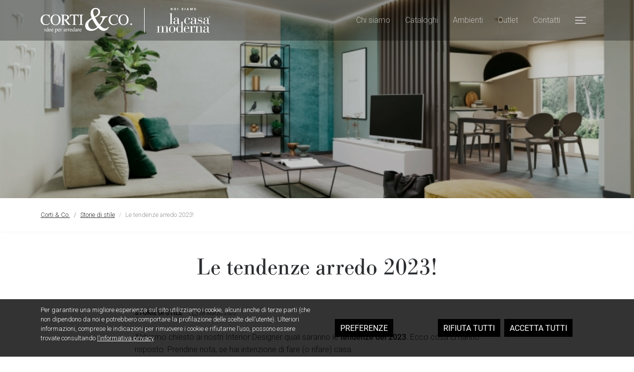

--- FILE ---
content_type: text/html; charset=UTF-8
request_url: https://cortieco.it/2023/03/28/le-tendenze-arredo-2023/
body_size: 17911
content:
<!DOCTYPE html>
<html class="no-js" lang="it-IT">
<head>
	<meta charset="utf-8">
	<meta http-equiv="X-UA-Compatible" content="IE=edge">
	<meta name="viewport" content="width=device-width, initial-scale=1.0, viewport-fit=cover">

		<link rel="apple-touch-icon-precomposed" sizes="57x57" href="/apple-touch-icon-57x57.png?ver=1.0.2" />
	<link rel="apple-touch-icon-precomposed" sizes="114x114" href="/apple-touch-icon-114x114.png?ver=1.0.2" />
	<link rel="apple-touch-icon-precomposed" sizes="72x72" href="/apple-touch-icon-72x72.png?ver=1.0.2" />
	<link rel="apple-touch-icon-precomposed" sizes="144x144" href="/apple-touch-icon-144x144.png?ver=1.0.2" />
	<link rel="apple-touch-icon-precomposed" sizes="60x60" href="/apple-touch-icon-60x60.png?ver=1.0.2" />
	<link rel="apple-touch-icon-precomposed" sizes="120x120" href="/apple-touch-icon-120x120.png?ver=1.0.2" />
	<link rel="apple-touch-icon-precomposed" sizes="76x76" href="/apple-touch-icon-76x76.png?ver=1.0.2" />
	<link rel="apple-touch-icon-precomposed" sizes="152x152" href="/apple-touch-icon-152x152.png?ver=1.0.2" />
	<link rel="icon" type="image/png" href="/favicon-196x196.png?ver=1.0.2" sizes="196x196" />
	<link rel="icon" type="image/png" href="/favicon-96x96.png?ver=1.0.2" sizes="96x96" />
	<link rel="icon" type="image/png" href="/favicon-32x32.png?ver=1.0.2" sizes="32x32" />
	<link rel="icon" type="image/png" href="/favicon-16x16.png?ver=1.0.2" sizes="16x16" />
	<link rel="icon" type="image/png" href="/favicon-128.png?ver=1.0.2" sizes="128x128" />
	<meta name="application-name" content="La Casa Moderna"/>
	<meta name="msapplication-TileColor" content="#FFFFFF" />
	<meta name="msapplication-TileImage" content="/mstile-144x144.png?ver=1.0.2" />
	<meta name="msapplication-square70x70logo" content="/mstile-70x70.png?ver=1.0.2" />
	<meta name="msapplication-square150x150logo" content="/mstile-150x150.png?ver=1.0.2" />
	<meta name="msapplication-wide310x150logo" content="/mstile-310x150.png?ver=1.0.2" />
	<meta name="msapplication-square310x310logo" content="/mstile-310x310.png?ver=1.0.2" />

	<meta name="format-detection" content="telephone=no"/>

	<title>Le tendenze arredo 2023! | Corti &amp; Co.</title>
<meta name='robots' content='max-image-preview:large' />
<link rel='dns-prefetch' href='//cdnjs.cloudflare.com' />
<link rel='dns-prefetch' href='//cdn.jsdelivr.net' />
<link rel='dns-prefetch' href='//maps.googleapis.com' />
<link rel="alternate" title="oEmbed (JSON)" type="application/json+oembed" href="https://cortieco.it/wp-json/oembed/1.0/embed?url=https%3A%2F%2Fcortieco.it%2F2023%2F03%2F28%2Fle-tendenze-arredo-2023%2F" />
<link rel="alternate" title="oEmbed (XML)" type="text/xml+oembed" href="https://cortieco.it/wp-json/oembed/1.0/embed?url=https%3A%2F%2Fcortieco.it%2F2023%2F03%2F28%2Fle-tendenze-arredo-2023%2F&#038;format=xml" />
<link rel='stylesheet' id='dashicons-css' href='https://cortieco.it/wp-includes/css/dashicons.min.css?ver=6.9' type='text/css' media='all' />
<style id='wp-block-library-inline-css' type='text/css'>
:root{--wp-block-synced-color:#7a00df;--wp-block-synced-color--rgb:122,0,223;--wp-bound-block-color:var(--wp-block-synced-color);--wp-editor-canvas-background:#ddd;--wp-admin-theme-color:#007cba;--wp-admin-theme-color--rgb:0,124,186;--wp-admin-theme-color-darker-10:#006ba1;--wp-admin-theme-color-darker-10--rgb:0,107,160.5;--wp-admin-theme-color-darker-20:#005a87;--wp-admin-theme-color-darker-20--rgb:0,90,135;--wp-admin-border-width-focus:2px}@media (min-resolution:192dpi){:root{--wp-admin-border-width-focus:1.5px}}.wp-element-button{cursor:pointer}:root .has-very-light-gray-background-color{background-color:#eee}:root .has-very-dark-gray-background-color{background-color:#313131}:root .has-very-light-gray-color{color:#eee}:root .has-very-dark-gray-color{color:#313131}:root .has-vivid-green-cyan-to-vivid-cyan-blue-gradient-background{background:linear-gradient(135deg,#00d084,#0693e3)}:root .has-purple-crush-gradient-background{background:linear-gradient(135deg,#34e2e4,#4721fb 50%,#ab1dfe)}:root .has-hazy-dawn-gradient-background{background:linear-gradient(135deg,#faaca8,#dad0ec)}:root .has-subdued-olive-gradient-background{background:linear-gradient(135deg,#fafae1,#67a671)}:root .has-atomic-cream-gradient-background{background:linear-gradient(135deg,#fdd79a,#004a59)}:root .has-nightshade-gradient-background{background:linear-gradient(135deg,#330968,#31cdcf)}:root .has-midnight-gradient-background{background:linear-gradient(135deg,#020381,#2874fc)}:root{--wp--preset--font-size--normal:16px;--wp--preset--font-size--huge:42px}.has-regular-font-size{font-size:1em}.has-larger-font-size{font-size:2.625em}.has-normal-font-size{font-size:var(--wp--preset--font-size--normal)}.has-huge-font-size{font-size:var(--wp--preset--font-size--huge)}.has-text-align-center{text-align:center}.has-text-align-left{text-align:left}.has-text-align-right{text-align:right}.has-fit-text{white-space:nowrap!important}#end-resizable-editor-section{display:none}.aligncenter{clear:both}.items-justified-left{justify-content:flex-start}.items-justified-center{justify-content:center}.items-justified-right{justify-content:flex-end}.items-justified-space-between{justify-content:space-between}.screen-reader-text{border:0;clip-path:inset(50%);height:1px;margin:-1px;overflow:hidden;padding:0;position:absolute;width:1px;word-wrap:normal!important}.screen-reader-text:focus{background-color:#ddd;clip-path:none;color:#444;display:block;font-size:1em;height:auto;left:5px;line-height:normal;padding:15px 23px 14px;text-decoration:none;top:5px;width:auto;z-index:100000}html :where(.has-border-color){border-style:solid}html :where([style*=border-top-color]){border-top-style:solid}html :where([style*=border-right-color]){border-right-style:solid}html :where([style*=border-bottom-color]){border-bottom-style:solid}html :where([style*=border-left-color]){border-left-style:solid}html :where([style*=border-width]){border-style:solid}html :where([style*=border-top-width]){border-top-style:solid}html :where([style*=border-right-width]){border-right-style:solid}html :where([style*=border-bottom-width]){border-bottom-style:solid}html :where([style*=border-left-width]){border-left-style:solid}html :where(img[class*=wp-image-]){height:auto;max-width:100%}:where(figure){margin:0 0 1em}html :where(.is-position-sticky){--wp-admin--admin-bar--position-offset:var(--wp-admin--admin-bar--height,0px)}@media screen and (max-width:600px){html :where(.is-position-sticky){--wp-admin--admin-bar--position-offset:0px}}

/*# sourceURL=wp-block-library-inline-css */
</style><style id='global-styles-inline-css' type='text/css'>
:root{--wp--preset--aspect-ratio--square: 1;--wp--preset--aspect-ratio--4-3: 4/3;--wp--preset--aspect-ratio--3-4: 3/4;--wp--preset--aspect-ratio--3-2: 3/2;--wp--preset--aspect-ratio--2-3: 2/3;--wp--preset--aspect-ratio--16-9: 16/9;--wp--preset--aspect-ratio--9-16: 9/16;--wp--preset--color--black: #000000;--wp--preset--color--cyan-bluish-gray: #abb8c3;--wp--preset--color--white: #ffffff;--wp--preset--color--pale-pink: #f78da7;--wp--preset--color--vivid-red: #cf2e2e;--wp--preset--color--luminous-vivid-orange: #ff6900;--wp--preset--color--luminous-vivid-amber: #fcb900;--wp--preset--color--light-green-cyan: #7bdcb5;--wp--preset--color--vivid-green-cyan: #00d084;--wp--preset--color--pale-cyan-blue: #8ed1fc;--wp--preset--color--vivid-cyan-blue: #0693e3;--wp--preset--color--vivid-purple: #9b51e0;--wp--preset--gradient--vivid-cyan-blue-to-vivid-purple: linear-gradient(135deg,rgb(6,147,227) 0%,rgb(155,81,224) 100%);--wp--preset--gradient--light-green-cyan-to-vivid-green-cyan: linear-gradient(135deg,rgb(122,220,180) 0%,rgb(0,208,130) 100%);--wp--preset--gradient--luminous-vivid-amber-to-luminous-vivid-orange: linear-gradient(135deg,rgb(252,185,0) 0%,rgb(255,105,0) 100%);--wp--preset--gradient--luminous-vivid-orange-to-vivid-red: linear-gradient(135deg,rgb(255,105,0) 0%,rgb(207,46,46) 100%);--wp--preset--gradient--very-light-gray-to-cyan-bluish-gray: linear-gradient(135deg,rgb(238,238,238) 0%,rgb(169,184,195) 100%);--wp--preset--gradient--cool-to-warm-spectrum: linear-gradient(135deg,rgb(74,234,220) 0%,rgb(151,120,209) 20%,rgb(207,42,186) 40%,rgb(238,44,130) 60%,rgb(251,105,98) 80%,rgb(254,248,76) 100%);--wp--preset--gradient--blush-light-purple: linear-gradient(135deg,rgb(255,206,236) 0%,rgb(152,150,240) 100%);--wp--preset--gradient--blush-bordeaux: linear-gradient(135deg,rgb(254,205,165) 0%,rgb(254,45,45) 50%,rgb(107,0,62) 100%);--wp--preset--gradient--luminous-dusk: linear-gradient(135deg,rgb(255,203,112) 0%,rgb(199,81,192) 50%,rgb(65,88,208) 100%);--wp--preset--gradient--pale-ocean: linear-gradient(135deg,rgb(255,245,203) 0%,rgb(182,227,212) 50%,rgb(51,167,181) 100%);--wp--preset--gradient--electric-grass: linear-gradient(135deg,rgb(202,248,128) 0%,rgb(113,206,126) 100%);--wp--preset--gradient--midnight: linear-gradient(135deg,rgb(2,3,129) 0%,rgb(40,116,252) 100%);--wp--preset--font-size--small: 13px;--wp--preset--font-size--medium: 20px;--wp--preset--font-size--large: 36px;--wp--preset--font-size--x-large: 42px;--wp--preset--spacing--20: 0.44rem;--wp--preset--spacing--30: 0.67rem;--wp--preset--spacing--40: 1rem;--wp--preset--spacing--50: 1.5rem;--wp--preset--spacing--60: 2.25rem;--wp--preset--spacing--70: 3.38rem;--wp--preset--spacing--80: 5.06rem;--wp--preset--shadow--natural: 6px 6px 9px rgba(0, 0, 0, 0.2);--wp--preset--shadow--deep: 12px 12px 50px rgba(0, 0, 0, 0.4);--wp--preset--shadow--sharp: 6px 6px 0px rgba(0, 0, 0, 0.2);--wp--preset--shadow--outlined: 6px 6px 0px -3px rgb(255, 255, 255), 6px 6px rgb(0, 0, 0);--wp--preset--shadow--crisp: 6px 6px 0px rgb(0, 0, 0);}:where(.is-layout-flex){gap: 0.5em;}:where(.is-layout-grid){gap: 0.5em;}body .is-layout-flex{display: flex;}.is-layout-flex{flex-wrap: wrap;align-items: center;}.is-layout-flex > :is(*, div){margin: 0;}body .is-layout-grid{display: grid;}.is-layout-grid > :is(*, div){margin: 0;}:where(.wp-block-columns.is-layout-flex){gap: 2em;}:where(.wp-block-columns.is-layout-grid){gap: 2em;}:where(.wp-block-post-template.is-layout-flex){gap: 1.25em;}:where(.wp-block-post-template.is-layout-grid){gap: 1.25em;}.has-black-color{color: var(--wp--preset--color--black) !important;}.has-cyan-bluish-gray-color{color: var(--wp--preset--color--cyan-bluish-gray) !important;}.has-white-color{color: var(--wp--preset--color--white) !important;}.has-pale-pink-color{color: var(--wp--preset--color--pale-pink) !important;}.has-vivid-red-color{color: var(--wp--preset--color--vivid-red) !important;}.has-luminous-vivid-orange-color{color: var(--wp--preset--color--luminous-vivid-orange) !important;}.has-luminous-vivid-amber-color{color: var(--wp--preset--color--luminous-vivid-amber) !important;}.has-light-green-cyan-color{color: var(--wp--preset--color--light-green-cyan) !important;}.has-vivid-green-cyan-color{color: var(--wp--preset--color--vivid-green-cyan) !important;}.has-pale-cyan-blue-color{color: var(--wp--preset--color--pale-cyan-blue) !important;}.has-vivid-cyan-blue-color{color: var(--wp--preset--color--vivid-cyan-blue) !important;}.has-vivid-purple-color{color: var(--wp--preset--color--vivid-purple) !important;}.has-black-background-color{background-color: var(--wp--preset--color--black) !important;}.has-cyan-bluish-gray-background-color{background-color: var(--wp--preset--color--cyan-bluish-gray) !important;}.has-white-background-color{background-color: var(--wp--preset--color--white) !important;}.has-pale-pink-background-color{background-color: var(--wp--preset--color--pale-pink) !important;}.has-vivid-red-background-color{background-color: var(--wp--preset--color--vivid-red) !important;}.has-luminous-vivid-orange-background-color{background-color: var(--wp--preset--color--luminous-vivid-orange) !important;}.has-luminous-vivid-amber-background-color{background-color: var(--wp--preset--color--luminous-vivid-amber) !important;}.has-light-green-cyan-background-color{background-color: var(--wp--preset--color--light-green-cyan) !important;}.has-vivid-green-cyan-background-color{background-color: var(--wp--preset--color--vivid-green-cyan) !important;}.has-pale-cyan-blue-background-color{background-color: var(--wp--preset--color--pale-cyan-blue) !important;}.has-vivid-cyan-blue-background-color{background-color: var(--wp--preset--color--vivid-cyan-blue) !important;}.has-vivid-purple-background-color{background-color: var(--wp--preset--color--vivid-purple) !important;}.has-black-border-color{border-color: var(--wp--preset--color--black) !important;}.has-cyan-bluish-gray-border-color{border-color: var(--wp--preset--color--cyan-bluish-gray) !important;}.has-white-border-color{border-color: var(--wp--preset--color--white) !important;}.has-pale-pink-border-color{border-color: var(--wp--preset--color--pale-pink) !important;}.has-vivid-red-border-color{border-color: var(--wp--preset--color--vivid-red) !important;}.has-luminous-vivid-orange-border-color{border-color: var(--wp--preset--color--luminous-vivid-orange) !important;}.has-luminous-vivid-amber-border-color{border-color: var(--wp--preset--color--luminous-vivid-amber) !important;}.has-light-green-cyan-border-color{border-color: var(--wp--preset--color--light-green-cyan) !important;}.has-vivid-green-cyan-border-color{border-color: var(--wp--preset--color--vivid-green-cyan) !important;}.has-pale-cyan-blue-border-color{border-color: var(--wp--preset--color--pale-cyan-blue) !important;}.has-vivid-cyan-blue-border-color{border-color: var(--wp--preset--color--vivid-cyan-blue) !important;}.has-vivid-purple-border-color{border-color: var(--wp--preset--color--vivid-purple) !important;}.has-vivid-cyan-blue-to-vivid-purple-gradient-background{background: var(--wp--preset--gradient--vivid-cyan-blue-to-vivid-purple) !important;}.has-light-green-cyan-to-vivid-green-cyan-gradient-background{background: var(--wp--preset--gradient--light-green-cyan-to-vivid-green-cyan) !important;}.has-luminous-vivid-amber-to-luminous-vivid-orange-gradient-background{background: var(--wp--preset--gradient--luminous-vivid-amber-to-luminous-vivid-orange) !important;}.has-luminous-vivid-orange-to-vivid-red-gradient-background{background: var(--wp--preset--gradient--luminous-vivid-orange-to-vivid-red) !important;}.has-very-light-gray-to-cyan-bluish-gray-gradient-background{background: var(--wp--preset--gradient--very-light-gray-to-cyan-bluish-gray) !important;}.has-cool-to-warm-spectrum-gradient-background{background: var(--wp--preset--gradient--cool-to-warm-spectrum) !important;}.has-blush-light-purple-gradient-background{background: var(--wp--preset--gradient--blush-light-purple) !important;}.has-blush-bordeaux-gradient-background{background: var(--wp--preset--gradient--blush-bordeaux) !important;}.has-luminous-dusk-gradient-background{background: var(--wp--preset--gradient--luminous-dusk) !important;}.has-pale-ocean-gradient-background{background: var(--wp--preset--gradient--pale-ocean) !important;}.has-electric-grass-gradient-background{background: var(--wp--preset--gradient--electric-grass) !important;}.has-midnight-gradient-background{background: var(--wp--preset--gradient--midnight) !important;}.has-small-font-size{font-size: var(--wp--preset--font-size--small) !important;}.has-medium-font-size{font-size: var(--wp--preset--font-size--medium) !important;}.has-large-font-size{font-size: var(--wp--preset--font-size--large) !important;}.has-x-large-font-size{font-size: var(--wp--preset--font-size--x-large) !important;}
/*# sourceURL=global-styles-inline-css */
</style>

<style id='classic-theme-styles-inline-css' type='text/css'>
/*! This file is auto-generated */
.wp-block-button__link{color:#fff;background-color:#32373c;border-radius:9999px;box-shadow:none;text-decoration:none;padding:calc(.667em + 2px) calc(1.333em + 2px);font-size:1.125em}.wp-block-file__button{background:#32373c;color:#fff;text-decoration:none}
/*# sourceURL=/wp-includes/css/classic-themes.min.css */
</style>
<link rel='stylesheet' id='cookies-css' href='https://cortieco.it/wp-content/plugins/delitestudio-cookies/assets/css/cookie.css?ver=2.11.1' type='text/css' media='all' />
<link rel='stylesheet' id='photoswipe-css' href='https://cortieco.it/wp-content/plugins/delitestudio-photos/libs/photoswipe/photoswipe.css?ver=4.1.1' type='text/css' media='all' />
<link rel='stylesheet' id='photoswipe-default-skin-css' href='https://cortieco.it/wp-content/plugins/delitestudio-photos/libs/photoswipe/default-skin/default-skin.css?ver=4.1.1' type='text/css' media='all' />
<link rel='stylesheet' id='child-b4st-css' href='https://cortieco.it/wp-content/themes/cortieco/theme/css/b4st.css?ver=1.0.2' type='text/css' media='all' />
<link rel='stylesheet' id='bootstrap-css' href='https://cdn.jsdelivr.net/npm/bootstrap@5.1.3/dist/css/bootstrap.min.css?ver=5.1.3' type='text/css' media='all' />
<link rel='stylesheet' id='b4st-css' href='https://cortieco.it/wp-content/themes/la-casa-moderna/theme/css/b4st.css?ver=1.15.1' type='text/css' media='all' />
<link rel='stylesheet' id='fontawesome-css' href='https://cdnjs.cloudflare.com/ajax/libs/font-awesome/5.14.0/css/all.min.css?ver=5.14.0' type='text/css' media='all' />
<link rel='stylesheet' id='aos-css' href='https://cdnjs.cloudflare.com/ajax/libs/aos/2.3.4/aos.css' type='text/css' media='all' />
<link rel='stylesheet' id='swiperjs-css' href='https://cdnjs.cloudflare.com/ajax/libs/Swiper/6.5.0/swiper-bundle.css?ver=6.5.0' type='text/css' media='all' />
<script type="text/javascript" src="https://cortieco.it/wp-includes/js/jquery/jquery.min.js?ver=3.7.1" id="jquery-core-js"></script>
<script type="text/javascript" src="https://cortieco.it/wp-includes/js/jquery/jquery-migrate.min.js?ver=3.4.1" id="jquery-migrate-js"></script>
<script type="text/javascript" id="cookies-js-extra">
/* <![CDATA[ */
var cookies_params = {"rest_url":"https://cortieco.it/wp-json/dsck/v1","purposes":[{"id":1,"title":"Strettamente necessari","mandatory":true},{"id":2,"title":"Oggetti di terze parti incorporati","mandatory":false}]};
//# sourceURL=cookies-js-extra
/* ]]> */
</script>
<script type="text/javascript" defer src="https://cortieco.it/wp-content/plugins/delitestudio-cookies/assets/js/cookie.js?ver=2.11.1" id="cookies-js"></script>
<script type="text/javascript" defer src="https://cortieco.it/wp-content/plugins/delitestudio-photos/libs/photoswipe/photoswipe.min.js?ver=4.1.1" id="photoswipe-js"></script>
<script type="text/javascript" defer src="https://cortieco.it/wp-content/plugins/delitestudio-photos/libs/photoswipe/photoswipe-ui-default.min.js?ver=4.1.1" id="photoswipe-ui-default-js"></script>
<script type="text/javascript" id="photoswipe-gallery-js-extra">
/* <![CDATA[ */
var photoswipe_params = {"flexslider":{"rtl":false,"animation":"slide","smoothHeight":true,"directionNav":false,"controlNav":"thumbnails","slideshow":false,"animationSpeed":500,"animationLoop":false,"allowOneSlide":false},"zoom_enabled":"1","photoswipe_enabled":"1","photoswipe_options":{"shareEl":false,"closeOnScroll":false,"history":false,"hideAnimationDuration":0,"showAnimationDuration":0},"flexslider_enabled":"1"};
//# sourceURL=photoswipe-gallery-js-extra
/* ]]> */
</script>
<script type="text/javascript" defer src="https://cortieco.it/wp-content/plugins/delitestudio-photos/assets/js/photoswipe-gallery.js?ver=6.9" id="photoswipe-gallery-js"></script>
<script type="text/javascript" defer src="https://cdnjs.cloudflare.com/ajax/libs/Swiper/6.5.0/swiper-bundle.min.js?ver=6.5.0" id="swiperjs-js"></script>
<script type="text/javascript" defer src="https://cortieco.it/wp-content/themes/la-casa-moderna/theme/js/swiper.js?ver=1.15.1" id="swiper-js"></script>
<link rel="https://api.w.org/" href="https://cortieco.it/wp-json/" /><link rel="alternate" title="JSON" type="application/json" href="https://cortieco.it/wp-json/wp/v2/posts/888" /><link rel="canonical" href="https://lacasamoderna.com/2023/03/28/le-tendenze-arredo-2023/" />
<meta name="description" content="Tendenze d’arredo 2023: voglia di decorazione e carta da parati scenografica per interni unici e accoglienti." />

									
															<meta property="og:title" content="Le tendenze arredo 2023!"/>
		
					<meta property="og:description" content="Tendenze d’arredo 2023: voglia di decorazione e carta da parati scenografica per interni unici e accoglienti."/>
		
					<meta property="og:url" content="https://cortieco.it/2023/03/28/le-tendenze-arredo-2023/"/>
		
					<meta property="og:image" content="https://lacasamoderna.com/wp-content/uploads/2023/03/le-tendenze-arredo-2023.jpg" />
		
		<meta property="og:type" content="article" />
		<meta property="og:site_name" content="Corti &amp; Co."/>
	<script type="application/ld+json">{"@context": "https://schema.org",
	"@graph": [
		{
			"@type": "WebSite",
			"@id": "https://cortieco.it#website",
			"url": "https://cortieco.it",
			"name": "Corti di Corti Antonio e Mario snc",
			"description": "Più casa, più tua",
			"inLanguage": "it-IT"
		},
		{
				"@type": "Organization",
				"@id": "https://cortieco.it#organization",
				"name": "Corti di Corti Antonio e Mario snc",
				"url": "https://cortieco.it",
				"image": [
					"https://lacasamoderna.com/wp-content/uploads/2023/04/CORTI_CO_logo_cmyk.svg"
				],
				"telephone": "+39 0341 420465",
				"inLanguage": "it-IT",
				"logo": {
					"@type": "ImageObject",
					"@id": "https://cortieco.it#logo",
					"inLanguage": "it-IT",
					"url": "https://lacasamoderna.com/wp-content/uploads/2023/04/CORTI_CO_logo_cmyk.svg",
					"contentUrl": "https://lacasamoderna.com/wp-content/uploads/2023/04/CORTI_CO_logo_cmyk.svg",
					"caption": "Corti di Corti Antonio e Mario snc logo"
				},
				"address": {
					"@type": "PostalAddress",
					"streetAddress": "Via Roma, 4",
					"addressLocality": "Vercurago",
					"addressRegion": "LC",
					"postalCode": "23808",
					"addressCountry": "IT"
				},
				"geo": {
					"@type": "GeoCoordinates",
					"latitude": 45.8152272,
					"longitude": 9.4215495
				}
			},
		{
			"@type": "WebPage",
			"@id": "https://cortieco.it/2023/03/28/le-tendenze-arredo-2023/#webpage",
			"url": "https://cortieco.it/2023/03/28/le-tendenze-arredo-2023/",
			"name": "Le tendenze arredo 2023!",
			"description": "Abbiamo chiesto ai nostri Interior Designer quali saranno le tendenze del 2023. Ecco cosa ci hanno risposto. Prendine nota, se hai intenzione di fare (o rifare) casa. La carta da parati scenografica Cresce la voglia di decorazione. E questa è ancora l’onda lunga dei lockdown 2020: il tanto tempo passato in&hellip;",
			"inLanguage": "it-IT",
			"isPartOf": {
				"@id": "https://cortieco.it#website"
			},
			"potentialAction": [
				{
					"@type": "ReadAction",
					"target": [
						"https://cortieco.it/2023/03/28/le-tendenze-arredo-2023/"
					]
				}
			]
		}
	]}</script>			<script type="text/plain" data-cookiepurpose="2">
				!function(f,b,e,v,n,t,s)
				{if(f.fbq)return;n=f.fbq=function(){n.callMethod?
				n.callMethod.apply(n,arguments):n.queue.push(arguments)};
				if(!f._fbq)f._fbq=n;n.push=n;n.loaded=!0;n.version='2.0';
				n.queue=[];t=b.createElement(e);t.async=!0;
				t.src=v;s=b.getElementsByTagName(e)[0];
				s.parentNode.insertBefore(t,s)}(window, document,'script',
				'https://connect.facebook.net/en_US/fbevents.js');
				fbq('init', '1249874630182925');
			</script>
			<noscript>
			<img height="1" width="1" style="display:none"
				src="https://www.facebook.com/tr?id=1249874630182925&ev=PageView&noscript=1"/>
			</noscript>
						<script>(function(w,d,s,l,i){w[l]=w[l]||[];w[l].push({'gtm.start':
				new Date().getTime(),event:'gtm.js'});var f=d.getElementsByTagName(s)[0],
				j=d.createElement(s),dl=l!='dataLayer'?'&l='+l:'';j.async=true;j.src=
				'https://www.googletagmanager.com/gtm.js?id='+i+dl;f.parentNode.insertBefore(j,f);
				})(window,document,'script','dataLayer','GTM-5DH7BJXP');</script>
					</head>

<body class="wp-singular post-template-default single single-post postid-888 single-format-standard wp-theme-la-casa-moderna wp-child-theme-cortieco">

<header class="">
	
	<nav class="navbar navbar-expand-xl py-3">
		<div class="container">
			<div class="col-xl-5 col-10">
							<div class="d-flex align-items-center navbar-logos top-site">
			<a class="pe-4 first-logo-container" href="https://cortieco.it">
				<img src="https://cortieco.it/wp-content/uploads/2023/05/CORTI_CO_logo_bianco.svg" alt="Corti di Corti Antonio e Mario snc logo" class="first-logo">
			</a>
			<a class="second-logo-container ps-4" href="https://cortieco.it">
				<img src="https://cortieco.it/wp-content/themes/la-casa-moderna/theme/imgs/logo-noi-siamo-white.svg" alt="La casa Moderna logo" class="second-logo lcm-logo"/>
			</a>
		</div>
				</div>

			<div class="collapse navbar-collapse d-xl-block d-none">
				<ul class="navbar-nav ms-auto">
					<li  id="menu-item-989" class="menu-item menu-item-type-post_type menu-item-object-page nav-item nav-item-989"><a href="https://cortieco.it/chi-siamo/" class="nav-link">Chi siamo</a></li>
<li  id="menu-item-665" class="menu-item menu-item-type-post_type_archive menu-item-object-lcm_catalog nav-item nav-item-665"><a href="https://cortieco.it/cataloghi/" class="nav-link">Cataloghi</a></li>
<li  id="menu-item-664" class="menu-item menu-item-type-post_type menu-item-object-page nav-item nav-item-664"><a href="https://cortieco.it/ambienti/" class="nav-link">Ambienti</a></li>
<li  id="menu-item-663" class="menu-item menu-item-type-post_type_archive menu-item-object-lcm_product_outlet nav-item nav-item-663"><a href="https://cortieco.it/outlet/" class="nav-link">Outlet</a></li>
<li  id="menu-item-662" class="menu-item menu-item-type-post_type menu-item-object-page nav-item nav-item-662"><a href="https://cortieco.it/contatti/" class="nav-link">Contatti</a></li>
				</ul>
			</div>

			<button class="hamburger-button collapsed no-padding ms-auto " data-bs-toggle="offcanvas" href="#offcanvasScrolling" role="button" aria-controls="offcanvasScrolling" aria-controls="navbarSupportedContent" aria-expanded="false" aria-label="Toggle navigation">
				<span class="icon-bar top-bar"></span>
				<span class="icon-bar middle-bar"></span>
				<span class="icon-bar bottom-bar"></span>
			</button>

					</div>
	</nav>
</header>


<div class="offcanvas offcanvas-end secondary-menu border-top" data-bs-backdrop="false" tabindex="-1" id="offcanvasScrolling" aria-labelledby="offcanvasScrollingLabel">
	<div class="offcanvas-header border-bottom py-3">
		<div class="container">
			<div class="row px-0">
				<div class="col">
								<div class="d-flex align-items-center navbar-logos top-site">
			<a class="pe-4 first-logo-container" href="https://cortieco.it">
				<img src="https://cortieco.it/wp-content/uploads/2023/05/CORTI_CO_logo_bianco.svg" alt="Corti di Corti Antonio e Mario snc logo" class="first-logo">
			</a>
			<a class="second-logo-container ps-4" href="https://cortieco.it">
				<img src="https://cortieco.it/wp-content/themes/la-casa-moderna/theme/imgs/logo-noi-siamo-white.svg" alt="La casa Moderna logo" class="second-logo lcm-logo"/>
			</a>
		</div>
					</div>
			</div>
		</div>
		<button type="button" class="btn-close text-reset" data-bs-dismiss="offcanvas" aria-label="Close"></button>
	</div>
	<div class="offcanvas-body">
		<div class="container py-5">
			<div class="row px-0">
				<div class="col-12 col-lg-4 ps-lg-0">
					<div class="pt-4">
						<ul class="main-menu">
							<li  class="menu-item menu-item-type-post_type menu-item-object-page nav-item nav-item-989"><a href="https://cortieco.it/chi-siamo/" class="nav-link">Chi siamo</a></li>
<li  class="menu-item menu-item-type-post_type_archive menu-item-object-lcm_catalog nav-item nav-item-665"><a href="https://cortieco.it/cataloghi/" class="nav-link">Cataloghi</a></li>
<li  class="menu-item menu-item-type-post_type menu-item-object-page nav-item nav-item-664"><a href="https://cortieco.it/ambienti/" class="nav-link">Ambienti</a></li>
<li  class="menu-item menu-item-type-post_type_archive menu-item-object-lcm_product_outlet nav-item nav-item-663"><a href="https://cortieco.it/outlet/" class="nav-link">Outlet</a></li>
<li  class="menu-item menu-item-type-post_type menu-item-object-page nav-item nav-item-662"><a href="https://cortieco.it/contatti/" class="nav-link">Contatti</a></li>
						</ul>

											</div>
				</div>
				<div class="col-12 col-lg-8">
					<div class="row row-cols-md-2 row-cols-1 px-0">
						<div class="col pt-4"><div class="menu-menu-secondario-container"><ul id="menu-menu-secondario" class="menu"><li id="menu-item-5156" class="menu-item menu-item-type-post_type menu-item-object-page menu-item-5156"><a href="https://cortieco.it/business/">Business</a></li>
<li id="menu-item-1090" class="menu-item menu-item-type-post_type menu-item-object-page menu-item-1090"><a href="https://cortieco.it/interior-designer/">Interior Designer</a></li>
<li id="menu-item-1714" class="menu-item menu-item-type-post_type_archive menu-item-object-lcm_realization menu-item-1714"><a href="https://cortieco.it/realizzazioni/">Realizzazioni</a></li>
<li id="menu-item-1091" class="menu-item menu-item-type-post_type menu-item-object-page current_page_parent menu-item-1091"><a href="https://cortieco.it/ispirazioni/">Ispirazioni</a></li>
</ul></div></div>					</div>
				</div>
			</div>
		</div>
	</div>
</div>

	
<article role="article" id="post_888" class="post-888 post type-post status-publish format-standard has-post-thumbnail hentry category-storie-di-stile">

	
	<section id="cover-small">
		<div class="cover-container">
			<div class="cover-content">
				<div class="cover-shade"></div>
				<img width="768" height="526" src="https://lacasamoderna.com/wp-content/uploads/2023/03/le-tendenze-arredo-2023.jpg" class="cover-image" alt="la-casa-moderna-le-tendenze-arredo-2023" title="la-casa-moderna-le-tendenze-arredo-2023" data-caption="" data-src="https://lacasamoderna.com/wp-content/uploads/2023/03/le-tendenze-arredo-2023.jpg" data-large_image="https://lacasamoderna.com/wp-content/uploads/2023/03/le-tendenze-arredo-2023.jpg" data-large_image_width="768" data-large_image_height="526" decoding="async" fetchpriority="high" srcset="https://lacasamoderna.com/wp-content/uploads/2023/03/le-tendenze-arredo-2023.jpg 768w, https://lacasamoderna.com/wp-content/uploads/2023/03/le-tendenze-arredo-2023-438x300.jpg 438w" sizes="(max-width: 768px) 100vw, 768px" loading="lazy" />			</div>
		</div>
	</section>

	<section id="breadcrumb-section" class="bg-secondary">
		<div class="container">
			<div class="row">
				<div class="col py-4">
					<nav aria-label="breadcrumb"><ol class="breadcrumb extra-small"><li class="breadcrumb-item"><a href="https://cortieco.it/">Corti &amp; Co.</a></li><li class="breadcrumb-item"><a href="https://cortieco.it/category/storie-di-stile/">Storie di stile</a></li><li class="breadcrumb-item active">Le tendenze arredo 2023!</li></ol></nav>				</div>
			</div>
		</div>
	</section>

	<section class="py-5">
		<div class="container">
			<div class="row pb-5">
				<div class="col text-center">
					<h1 class="display-5">Le tendenze arredo 2023!</h1>
				</div>
			</div>

			<div class="row">
				<div class="col-xl-8 col-lg-10 col mx-auto">
					<a class="color-default fw-bold small text-uppercase me-3" href="https://cortieco.it/category/storie-di-stile/" alt="Vedi tutti gli articoli in Storie di stile">Storie di stile</a>					<span class="extra-small">
						<i class="bi bi-calendar-event"></i> <time datetime="28-03-2023">28 Marzo 2023</time>
					</span>

					<div class="photoswipe-gallery post-content">
						<div class="my-4"><p>Abbiamo chiesto ai nostri Interior Designer quali saranno le <strong>tendenze del 2023</strong>. Ecco cosa ci hanno risposto. Prendine nota, se hai intenzione di fare (o rifare) casa.</p>
<h2>La carta da parati scenografica</h2>
<p>Cresce la voglia di decorazione. E questa è ancora l’onda lunga dei lockdown 2020: il tanto tempo passato in casa ha fatto emergere il desiderio di avere ambienti “a prova di noia”, dove ogni sguardo crea un’emozione.</p>
<p>Così oggi chi crea o ristruttura casa vuole degli <strong>spazi ricchi di personalità</strong>. Ecco allora spiegata la tendenza delle<strong> carte da parati fortemente decorative</strong>, con un fiorire (è proprio il caso di dirlo) di giungle, foglie, fiori, alberi, paesaggi, forme geometriche, motivi decorativi ripresi dal barocco o dal classicismo.</p>
<figure itemscope="itemscope" itemtype="https://schema.org/ImageObject" class="photoswipe-gallery__image"><a title='la-casa-moderna-2023-le-tendenze-arredo-divano-carta-da-parati-01' href='https://lacasamoderna.com/wp-content/uploads/2023/03/la-casa-moderna-2023-le-tendenze-arredo-divano-carta-da-parati-01.jpg'><img decoding="async" width="2000" height="1333" src="https://lacasamoderna.com/wp-content/uploads/2023/03/la-casa-moderna-2023-le-tendenze-arredo-divano-carta-da-parati-01.jpg" class="img-fluid w-100" alt="la-casa-moderna-2023-le-tendenze-arredo-divano-carta-da-parati-01" srcset="https://lacasamoderna.com/wp-content/uploads/2023/03/la-casa-moderna-2023-le-tendenze-arredo-divano-carta-da-parati-01.jpg 2000w, https://lacasamoderna.com/wp-content/uploads/2023/03/la-casa-moderna-2023-le-tendenze-arredo-divano-carta-da-parati-01-450x300.jpg 450w, https://lacasamoderna.com/wp-content/uploads/2023/03/la-casa-moderna-2023-le-tendenze-arredo-divano-carta-da-parati-01-1110x740.jpg 1110w, https://lacasamoderna.com/wp-content/uploads/2023/03/la-casa-moderna-2023-le-tendenze-arredo-divano-carta-da-parati-01-768x512.jpg 768w, https://lacasamoderna.com/wp-content/uploads/2023/03/la-casa-moderna-2023-le-tendenze-arredo-divano-carta-da-parati-01-1536x1024.jpg 1536w" title="la-casa-moderna-2023-le-tendenze-arredo-divano-carta-da-parati-01" data-caption="la-casa-moderna-2023-le-tendenze-arredo-divano-carta-da-parati-01" data-large_image="https://lacasamoderna.com/wp-content/uploads/2023/03/la-casa-moderna-2023-le-tendenze-arredo-divano-carta-da-parati-01.jpg" data-large_image_width="2000" data-large_image_height="1333" loading="lazy" /></a></figure>
<h3>Come inserire una carta da parati scenografica nel progetto di casa?</h3>
<p>Non serve ricoprire tutte le pareti di tutte le stanze; basta anche <strong>una sola parete strategica</strong> per creare un fortissimo effetto visivo, che diventa protagonista dell’intero ambiente.</p>
<p>Naturalmente, con una carta da parati così importante, è bene non calcare la mano con ulteriori giochi visivi intensi, che causerebbero l’effetto “troppo pieno”, meglio andare sul leggero con <strong>arredi minimali</strong> che fanno da contrasto con la presenza scenografica della parete.</p>
<figure itemscope="itemscope" itemtype="https://schema.org/ImageObject" class="photoswipe-gallery__image"><a title='la-casa-moderna-2023-le-tendenze-arredo-soggiorno-carta-da-parati-02' href='https://lacasamoderna.com/wp-content/uploads/2023/03/la-casa-moderna-2023-le-tendenze-arredo-soggiorno-carta-da-parati-02.jpg'><img decoding="async" width="2000" height="1333" src="https://lacasamoderna.com/wp-content/uploads/2023/03/la-casa-moderna-2023-le-tendenze-arredo-soggiorno-carta-da-parati-02.jpg" class="img-fluid w-100" alt="la-casa-moderna-2023-le-tendenze-arredo-soggiorno-carta-da-parati-02" srcset="https://lacasamoderna.com/wp-content/uploads/2023/03/la-casa-moderna-2023-le-tendenze-arredo-soggiorno-carta-da-parati-02.jpg 2000w, https://lacasamoderna.com/wp-content/uploads/2023/03/la-casa-moderna-2023-le-tendenze-arredo-soggiorno-carta-da-parati-02-450x300.jpg 450w, https://lacasamoderna.com/wp-content/uploads/2023/03/la-casa-moderna-2023-le-tendenze-arredo-soggiorno-carta-da-parati-02-1110x740.jpg 1110w, https://lacasamoderna.com/wp-content/uploads/2023/03/la-casa-moderna-2023-le-tendenze-arredo-soggiorno-carta-da-parati-02-768x512.jpg 768w, https://lacasamoderna.com/wp-content/uploads/2023/03/la-casa-moderna-2023-le-tendenze-arredo-soggiorno-carta-da-parati-02-1536x1024.jpg 1536w" title="la-casa-moderna-2023-le-tendenze-arredo-soggiorno-carta-da-parati-02" data-caption="la-casa-moderna-2023-le-tendenze-arredo-soggiorno-carta-da-parati-02" data-large_image="https://lacasamoderna.com/wp-content/uploads/2023/03/la-casa-moderna-2023-le-tendenze-arredo-soggiorno-carta-da-parati-02.jpg" data-large_image_width="2000" data-large_image_height="1333" loading="lazy" /></a></figure>
<h2>I colori</h2>
<p>E su fronte dei colori come siamo messi? Resiste l’immancabile blu in tutte le sue gradazioni, inevitabile il bianco quando si parla di cucina, così come il grigio nel soggiorno e il beige nella zona notte. Ma ci sono alcuni <strong>colori</strong> che nel <strong>2023</strong> guarderanno tutti dall’alto in basso: <strong>verde, tortora e viola.</strong> Vediamoli uno per uno.</p>
<figure itemscope="itemscope" itemtype="https://schema.org/ImageObject" class="photoswipe-gallery__image"><a title='la-casa-moderna-2023-tendenze-arredo-cucina-bianca-minimal-04' href='https://lacasamoderna.com/wp-content/uploads/2023/03/la-casa-moderna-2023-tendenze-arredo-cucina-bianca-minimal-04.jpg'><img decoding="async" width="2000" height="1333" src="https://lacasamoderna.com/wp-content/uploads/2023/03/la-casa-moderna-2023-tendenze-arredo-cucina-bianca-minimal-04.jpg" class="img-fluid w-100" alt="la-casa-moderna-2023-tendenze-arredo-cucina-bianca-minimal-04" srcset="https://lacasamoderna.com/wp-content/uploads/2023/03/la-casa-moderna-2023-tendenze-arredo-cucina-bianca-minimal-04.jpg 2000w, https://lacasamoderna.com/wp-content/uploads/2023/03/la-casa-moderna-2023-tendenze-arredo-cucina-bianca-minimal-04-450x300.jpg 450w, https://lacasamoderna.com/wp-content/uploads/2023/03/la-casa-moderna-2023-tendenze-arredo-cucina-bianca-minimal-04-1110x740.jpg 1110w, https://lacasamoderna.com/wp-content/uploads/2023/03/la-casa-moderna-2023-tendenze-arredo-cucina-bianca-minimal-04-768x512.jpg 768w, https://lacasamoderna.com/wp-content/uploads/2023/03/la-casa-moderna-2023-tendenze-arredo-cucina-bianca-minimal-04-1536x1024.jpg 1536w" title="la-casa-moderna-2023-tendenze-arredo-cucina-bianca-minimal-04" data-caption="la-casa-moderna-2023-tendenze-arredo-cucina-bianca-minimal-04" data-large_image="https://lacasamoderna.com/wp-content/uploads/2023/03/la-casa-moderna-2023-tendenze-arredo-cucina-bianca-minimal-04.jpg" data-large_image_width="2000" data-large_image_height="1333" loading="lazy" /></a></figure>
<h2>Rifiorisce il verde</h2>
<p>Per troppo tempo abbiamo sottovalutato il verde e le sue proprietà rilassanti, che ti fanno sentire immediatamente a casa. Finalmente se ne sono accorti gli interior designer e i creativi dell’arredamento, così il <strong>2023 sarà l’anno del verde.</strong> A seconda delle sue gradazioni, spaziamo dall’intensità del <strong>verde pisello</strong> (da usare col contagocce, magari come dettaglio dei cuscini di un divano) all’eleganza del <strong>verde smeraldo</strong> (che diventa sontuosa su un tessuto materico, ad esempio sulle sedie o la testiera di un letto) fino alle tonalità più morbide e delicate, che diventano un vero invito alla calma, al godersi la casa.</p>
<p>Con queste <strong>sfumature più chiare</strong> si può giocare a piacimento, accostando più elementi anche di varie tipologie di verde, dagli arredi alle pareti ai tappeti agli accessori. Il risultato sarà sempre una casa che ti dice al primo sguardo “è bello stare qui”.</p>
<figure itemscope="itemscope" itemtype="https://schema.org/ImageObject" class="photoswipe-gallery__image"><a title='la-casa-moderna-2023-le-tendenze-arredo-cucina-colore-verde-05' href='https://lacasamoderna.com/wp-content/uploads/2023/03/la-casa-moderna-2023-le-tendenze-arredo-cucina-colore-verde-05.jpg'><img decoding="async" width="2000" height="1333" src="https://lacasamoderna.com/wp-content/uploads/2023/03/la-casa-moderna-2023-le-tendenze-arredo-cucina-colore-verde-05.jpg" class="img-fluid w-100" alt="la-casa-moderna-2023-le-tendenze-arredo-cucina-colore-verde-05" srcset="https://lacasamoderna.com/wp-content/uploads/2023/03/la-casa-moderna-2023-le-tendenze-arredo-cucina-colore-verde-05.jpg 2000w, https://lacasamoderna.com/wp-content/uploads/2023/03/la-casa-moderna-2023-le-tendenze-arredo-cucina-colore-verde-05-450x300.jpg 450w, https://lacasamoderna.com/wp-content/uploads/2023/03/la-casa-moderna-2023-le-tendenze-arredo-cucina-colore-verde-05-1110x740.jpg 1110w, https://lacasamoderna.com/wp-content/uploads/2023/03/la-casa-moderna-2023-le-tendenze-arredo-cucina-colore-verde-05-768x512.jpg 768w, https://lacasamoderna.com/wp-content/uploads/2023/03/la-casa-moderna-2023-le-tendenze-arredo-cucina-colore-verde-05-1536x1024.jpg 1536w" title="la-casa-moderna-2023-le-tendenze-arredo-cucina-colore-verde-05" data-caption="la-casa-moderna-2023-le-tendenze-arredo-cucina-colore-verde-05" data-large_image="https://lacasamoderna.com/wp-content/uploads/2023/03/la-casa-moderna-2023-le-tendenze-arredo-cucina-colore-verde-05.jpg" data-large_image_width="2000" data-large_image_height="1333" loading="lazy" /></a></figure>
<h2>Tortora su tutto</h2>
<p>Pensa a un colore elegante, e ti viene in mente il grigio. Pensa a un grigio moderno, e ti viene in mente il tortora. È una <strong>via di mezzo fra grigio e marrone</strong>, praticamente un beige 2.0 che funziona come una tonalità neutra, perfetta per fare da sfondo o per essere il colore dominante dell’ambiente.</p>
<p>Per questo è un <strong>colore cult dell’arredamento contemporaneo</strong>, e nel 2023 lo vedrai praticamente ovunque.</p>
<figure itemscope="itemscope" itemtype="https://schema.org/ImageObject" class="photoswipe-gallery__image"><a title='la-casa-moderna-tendenze-arredo-camera-da-letto-colore-tortora-04' href='https://lacasamoderna.com/wp-content/uploads/2023/03/la-casa-moderna-tendenze-arredo-camera-da-letto-colore-tortora-04.jpg'><img decoding="async" width="2000" height="1333" src="https://lacasamoderna.com/wp-content/uploads/2023/03/la-casa-moderna-tendenze-arredo-camera-da-letto-colore-tortora-04.jpg" class="img-fluid w-100" alt="la-casa-moderna-tendenze-arredo-camera-da-letto-colore-tortora-04" srcset="https://lacasamoderna.com/wp-content/uploads/2023/03/la-casa-moderna-tendenze-arredo-camera-da-letto-colore-tortora-04.jpg 2000w, https://lacasamoderna.com/wp-content/uploads/2023/03/la-casa-moderna-tendenze-arredo-camera-da-letto-colore-tortora-04-450x300.jpg 450w, https://lacasamoderna.com/wp-content/uploads/2023/03/la-casa-moderna-tendenze-arredo-camera-da-letto-colore-tortora-04-1110x740.jpg 1110w, https://lacasamoderna.com/wp-content/uploads/2023/03/la-casa-moderna-tendenze-arredo-camera-da-letto-colore-tortora-04-768x512.jpg 768w, https://lacasamoderna.com/wp-content/uploads/2023/03/la-casa-moderna-tendenze-arredo-camera-da-letto-colore-tortora-04-1536x1024.jpg 1536w" title="la-casa-moderna-tendenze-arredo-camera-da-letto-colore-tortora-04" data-caption="la-casa-moderna-tendenze-arredo-camera-da-letto-colore-tortora-04" data-large_image="https://lacasamoderna.com/wp-content/uploads/2023/03/la-casa-moderna-tendenze-arredo-camera-da-letto-colore-tortora-04.jpg" data-large_image_width="2000" data-large_image_height="1333" loading="lazy" /></a></figure>
<p><strong>Regola d’oro:</strong> il tortora va sempre abbinato con qualcosa in grado di staccare, per evitare l’effetto di appiattimento cromatico.</p>
<h2>Con cosa si adatta?</h2>
<p>Con il <strong>bianco, il grigio scuro, il nero, l’azzurro, il crema</strong>, ma soprattutto con il <strong>legno</strong>, con cui crea un insieme ricco di calore e di eleganza</p>
<figure itemscope="itemscope" itemtype="https://schema.org/ImageObject" class="photoswipe-gallery__image"><a title='la-casa-moderna-2023-le-tendenze-arredo-cucina-colore-tortora-legno-06' href='https://lacasamoderna.com/wp-content/uploads/2023/03/la-casa-moderna-2023-le-tendenze-arredo-cucina-colore-tortora-legno-06.jpg'><img decoding="async" width="2000" height="1333" src="https://lacasamoderna.com/wp-content/uploads/2023/03/la-casa-moderna-2023-le-tendenze-arredo-cucina-colore-tortora-legno-06.jpg" class="img-fluid w-100" alt="la-casa-moderna-2023-le-tendenze-arredo-cucina-colore-tortora-legno-06" srcset="https://lacasamoderna.com/wp-content/uploads/2023/03/la-casa-moderna-2023-le-tendenze-arredo-cucina-colore-tortora-legno-06.jpg 2000w, https://lacasamoderna.com/wp-content/uploads/2023/03/la-casa-moderna-2023-le-tendenze-arredo-cucina-colore-tortora-legno-06-450x300.jpg 450w, https://lacasamoderna.com/wp-content/uploads/2023/03/la-casa-moderna-2023-le-tendenze-arredo-cucina-colore-tortora-legno-06-1110x740.jpg 1110w, https://lacasamoderna.com/wp-content/uploads/2023/03/la-casa-moderna-2023-le-tendenze-arredo-cucina-colore-tortora-legno-06-768x512.jpg 768w, https://lacasamoderna.com/wp-content/uploads/2023/03/la-casa-moderna-2023-le-tendenze-arredo-cucina-colore-tortora-legno-06-1536x1024.jpg 1536w" title="la-casa-moderna-2023-le-tendenze-arredo-cucina-colore-tortora-legno-06" data-caption="la-casa-moderna-2023-le-tendenze-arredo-cucina-colore-tortora-legno-06" data-large_image="https://lacasamoderna.com/wp-content/uploads/2023/03/la-casa-moderna-2023-le-tendenze-arredo-cucina-colore-tortora-legno-06.jpg" data-large_image_width="2000" data-large_image_height="1333" loading="lazy" /></a></figure>
<h2>And the winner is… il viola</h2>
<p>“Il colore viola” non è solo un film di Spielberg del 1985, ma sarà la tendenza più glamour dell’arredamento 2023. Chic, romantico, sensuale, raffinatissimo: un <strong>colore così ricco di personalità</strong> risulta impegnativo da usare come tonalità unica in un ambiente, infatti è preferibile scegliere un solo elemento viola che diventi <strong>protagonista</strong> della stanza, ad esempio il divano, il letto, la parete. In questo caso, tutto il resto deve essere più sobrio e sfumato.</p>
<p>Se adori il viola al punto che vuoi tutta una stanza di questo colore, allora conviene puntare sulle sue tonalità più delicate, ad esempio nelle <strong>varianti</strong> che virano verso il <strong>rosa</strong> o il <strong>lilla</strong>.</p>
<figure itemscope="itemscope" itemtype="https://schema.org/ImageObject" class="photoswipe-gallery__image"><a title='la-casa-moderna-2023-tendenze-arredo-colore-viola-soggiorno-04' href='https://lacasamoderna.com/wp-content/uploads/2023/03/la-casa-moderna-2023-tendenze-arredo-colore-viola-soggiorno-04.jpg'><img decoding="async" width="2000" height="1333" src="https://lacasamoderna.com/wp-content/uploads/2023/03/la-casa-moderna-2023-tendenze-arredo-colore-viola-soggiorno-04.jpg" class="img-fluid w-100" alt="la-casa-moderna-2023-tendenze-arredo-colore-viola-soggiorno-04" srcset="https://lacasamoderna.com/wp-content/uploads/2023/03/la-casa-moderna-2023-tendenze-arredo-colore-viola-soggiorno-04.jpg 2000w, https://lacasamoderna.com/wp-content/uploads/2023/03/la-casa-moderna-2023-tendenze-arredo-colore-viola-soggiorno-04-450x300.jpg 450w, https://lacasamoderna.com/wp-content/uploads/2023/03/la-casa-moderna-2023-tendenze-arredo-colore-viola-soggiorno-04-1110x740.jpg 1110w, https://lacasamoderna.com/wp-content/uploads/2023/03/la-casa-moderna-2023-tendenze-arredo-colore-viola-soggiorno-04-768x512.jpg 768w, https://lacasamoderna.com/wp-content/uploads/2023/03/la-casa-moderna-2023-tendenze-arredo-colore-viola-soggiorno-04-1536x1024.jpg 1536w" title="la-casa-moderna-2023-tendenze-arredo-colore-viola-soggiorno-04" data-caption="la-casa-moderna-2023-tendenze-arredo-colore-viola-soggiorno-04" data-large_image="https://lacasamoderna.com/wp-content/uploads/2023/03/la-casa-moderna-2023-tendenze-arredo-colore-viola-soggiorno-04.jpg" data-large_image_width="2000" data-large_image_height="1333" loading="lazy" /></a></figure>
<h2>La madia</h2>
<p>Era una presenza fissa nelle case di una volta: prima in cucina per fare la pasta, poi a poco a poco si era nobilitata spostandosi nel salotto buono dei nonni. Dopo un periodo di colpevole oblio, da qualche tempo sta facendo il suo ritorno, dapprima con apparizioni timide come complemento della zona giorno, ora come <strong>elemento d’arredo utilizzabile ovunque.</strong></p>
<p>La puoi <strong>collocare nel living</strong>, in omaggio alla sua funzione originaria di mobile da cucina, ma anche in un soggiorno separato dalla cucina, e qui riemerge l’uso che se ne faceva negli anni ’50-’60, quando era delegata a contenere i piatti del “servizio buono”.</p>
<figure itemscope="itemscope" itemtype="https://schema.org/ImageObject" class="photoswipe-gallery__image"><a title='la-casa-moderna-2023-le-tendenze-arredo-madia-soggiorno-08' href='https://lacasamoderna.com/wp-content/uploads/2023/03/la-casa-moderna-2023-le-tendenze-arredo-madia-soggiorno-08.jpg'><img decoding="async" width="2000" height="1333" src="https://lacasamoderna.com/wp-content/uploads/2023/03/la-casa-moderna-2023-le-tendenze-arredo-madia-soggiorno-08.jpg" class="img-fluid w-100" alt="la-casa-moderna-2023-le-tendenze-arredo-madia-soggiorno-08" srcset="https://lacasamoderna.com/wp-content/uploads/2023/03/la-casa-moderna-2023-le-tendenze-arredo-madia-soggiorno-08.jpg 2000w, https://lacasamoderna.com/wp-content/uploads/2023/03/la-casa-moderna-2023-le-tendenze-arredo-madia-soggiorno-08-450x300.jpg 450w, https://lacasamoderna.com/wp-content/uploads/2023/03/la-casa-moderna-2023-le-tendenze-arredo-madia-soggiorno-08-1110x740.jpg 1110w, https://lacasamoderna.com/wp-content/uploads/2023/03/la-casa-moderna-2023-le-tendenze-arredo-madia-soggiorno-08-768x512.jpg 768w, https://lacasamoderna.com/wp-content/uploads/2023/03/la-casa-moderna-2023-le-tendenze-arredo-madia-soggiorno-08-1536x1024.jpg 1536w" title="la-casa-moderna-2023-le-tendenze-arredo-madia-soggiorno-08" data-caption="la-casa-moderna-2023-le-tendenze-arredo-madia-soggiorno-08" data-large_image="https://lacasamoderna.com/wp-content/uploads/2023/03/la-casa-moderna-2023-le-tendenze-arredo-madia-soggiorno-08.jpg" data-large_image_width="2000" data-large_image_height="1333" loading="lazy" /></a></figure>
<p>È perfetta in ingresso o in un corridoio, come <strong>mobile svuotatasche</strong> e come <strong>contenitore extra</strong>, ad esempio per i documenti di casa.</p>
<p>Ha il suo perché anche in camera da letto, in questo caso diventa una citazione quasi ironica delle <em>pettineuse</em> dei secoli scorsi.</p>
<p>Perché anche nell’arredamento, come nella moda, a volte le novità più belle nascono dal guardare indietro e <strong>reinterpretare</strong> con occhio contemporaneo i <strong>grandi classici.</strong></p>
<figure itemscope="itemscope" itemtype="https://schema.org/ImageObject" class="photoswipe-gallery__image"><a title='la-casa-moderna-2023-le-tendenze-arredo-madia-legno-09' href='https://lacasamoderna.com/wp-content/uploads/2023/03/la-casa-moderna-2023-le-tendenze-arredo-madia-legno-09.jpg'><img decoding="async" width="2000" height="1333" src="https://lacasamoderna.com/wp-content/uploads/2023/03/la-casa-moderna-2023-le-tendenze-arredo-madia-legno-09.jpg" class="img-fluid w-100" alt="la-casa-moderna-2023-le-tendenze-arredo-madia-legno-09" srcset="https://lacasamoderna.com/wp-content/uploads/2023/03/la-casa-moderna-2023-le-tendenze-arredo-madia-legno-09.jpg 2000w, https://lacasamoderna.com/wp-content/uploads/2023/03/la-casa-moderna-2023-le-tendenze-arredo-madia-legno-09-450x300.jpg 450w, https://lacasamoderna.com/wp-content/uploads/2023/03/la-casa-moderna-2023-le-tendenze-arredo-madia-legno-09-1110x740.jpg 1110w, https://lacasamoderna.com/wp-content/uploads/2023/03/la-casa-moderna-2023-le-tendenze-arredo-madia-legno-09-768x512.jpg 768w, https://lacasamoderna.com/wp-content/uploads/2023/03/la-casa-moderna-2023-le-tendenze-arredo-madia-legno-09-1536x1024.jpg 1536w" title="la-casa-moderna-2023-le-tendenze-arredo-madia-legno-09" data-caption="la-casa-moderna-2023-le-tendenze-arredo-madia-legno-09" data-large_image="https://lacasamoderna.com/wp-content/uploads/2023/03/la-casa-moderna-2023-le-tendenze-arredo-madia-legno-09.jpg" data-large_image_width="2000" data-large_image_height="1333" loading="lazy" /></a></figure>
<p>Ecco le <strong>tendenze più interessanti dell’arredo 2023</strong> secondo i nostri Interior Designer.</p>
<p>Vuoi vedere tutte le proposte della nuova Collezione La Casa Moderna? <a href="https://cataloghi.lacasamoderna.com/LCM/la-casa-moderna/">Sfoglia subito il nostro Catalogo!</a></p>
</div>
					</div>

					<p>
											<a href="https://cortieco.it/contatti/">Hai bisogno di ulteriori informazioni? Contattaci!</a>
										</p>

					<div class="bg-light p-5 my-4"><div class="row"><div class="col-md-8 mx-auto text-center"><h2 class="display-5 pb-2">La tua casa merita&nbsp;un&nbsp;professionista</h2><p class="fs-5 mb-0">Prenota un appuntamento</p><a href="https://cortieco.it/interior-designer/#contact-form-section" class="btn btn-primary w-75 py-3 mt-5">Progettiamo insieme</a></div></div></div>
					<div class="share-buttons my-4">
	<a class="me-3 pt-3" href="https://www.facebook.com/sharer/sharer.php?u=https%3A%2F%2Fcortieco.it%2F2023%2F03%2F28%2Fle-tendenze-arredo-2023%2F" onclick="window.open(this.href, '_blank', 'width=500,height=500'); return false;" data-bs-toggle="tooltip" data-bs-original-title="Condividi su Facebook"><i class="bi bi-facebook h2"></i></a>
	<a class="me-3 pt-3" href="https://twitter.com/intent/tweet?text=https%3A%2F%2Fcortieco.it%2F2023%2F03%2F28%2Fle-tendenze-arredo-2023%2F" onclick="window.open(this.href, '_blank', 'width=500,height=500'); return false;" data-bs-toggle="tooltip" data-bs-original-title="Condividi su X"><i class="bi bi-twitter-x h2"></i></a>
	<a class="me-3 pt-3" href="https://api.whatsapp.com/send?text=https%3A%2F%2Fcortieco.it%2F2023%2F03%2F28%2Fle-tendenze-arredo-2023%2F" onclick="window.open(this.href, '_blank', 'width=500,height=500'); return false;" data-bs-toggle="tooltip" data-bs-original-title="Condividi su Whatsapp"><i class="bi bi-whatsapp h2"></i></a>
	<a class="btn-copylink pt-3" href="#" data-bs-toggle="tooltip" data-bs-original-title="Copia link" data-copylink="https%3A%2F%2Fcortieco.it%2F2023%2F03%2F28%2Fle-tendenze-arredo-2023%2F">
		<i class="bi bi-link-45deg h2"></i>
	</a>
</div>

									</div>
			</div>
		</div>
	</section>

	

	<section class="bg-light py-5">
		<div class="container">
			<div class="row">
				<div class="col">
					<div class="archive relatedposts">
						<h2 class="h1">Articoli correlati</h2>

						<div class="swiper-container related pt-4">
							<div class="swiper-wrapper">
																										
									<div class="swiper-slide">
										<a href="https://cortieco.it/2025/09/02/arredare-un-loft-mansardato-limportanza-di-una-progettazione-su-misura/" title="Arredare un loft mansardato: l’importanza di una progettazione su misura">
											<img width="450" height="300" src="https://lacasamoderna.com/wp-content/uploads/2025/09/arredre-loft-mansardato-0-450x300.jpg" class="card-img-top img-fluid" alt="arredre-loft-mansardato-0" title="arredre-loft-mansardato-0" data-caption="" data-src="https://lacasamoderna.com/wp-content/uploads/2025/09/arredre-loft-mansardato-0-450x300.jpg" data-large_image="https://lacasamoderna.com/wp-content/uploads/2025/09/arredre-loft-mansardato-0-450x300.jpg" data-large_image_width="450" data-large_image_height="300" decoding="async" srcset="https://lacasamoderna.com/wp-content/uploads/2025/09/arredre-loft-mansardato-0-450x300.jpg 450w, https://lacasamoderna.com/wp-content/uploads/2025/09/arredre-loft-mansardato-0-1110x740.jpg 1110w, https://lacasamoderna.com/wp-content/uploads/2025/09/arredre-loft-mansardato-0-768x512.jpg 768w, https://lacasamoderna.com/wp-content/uploads/2025/09/arredre-loft-mansardato-0-1536x1024.jpg 1536w, https://lacasamoderna.com/wp-content/uploads/2025/09/arredre-loft-mansardato-0.jpg 2000w" sizes="(max-width: 450px) 100vw, 450px" loading="lazy" />										</a>
										<div class="py-3">
											<h4><a class="color-primary" href="https://cortieco.it/2025/09/02/arredare-un-loft-mansardato-limportanza-di-una-progettazione-su-misura/" title="Arredare un loft mansardato: l’importanza di una progettazione su misura">Arredare un loft mansardato: l’importanza di una progettazione su misura</a></h4>
											<p>&nbsp; Un progetto che pensa a tutto, anche alla cabina armadio in mansarda Il sogno di Jenny e Andrea era...</p>

											<a href="https://cortieco.it/2025/09/02/arredare-un-loft-mansardato-limportanza-di-una-progettazione-su-misura/" class="btn btn-outline-primary btn-sm">Leggi l'articolo <i class="bi bi-arrow-right ps-2"></i></a>
										</div>
									</div>
																										
									<div class="swiper-slide">
										<a href="https://cortieco.it/2025/07/02/il-sogno-di-giulia-e-nicolo-open-space-cucina-a-isola-e-tanto-spazio-da-condividere/" title="Il sogno di Giulia e Nicolò: open space, cucina a isola e tanto spazio da condividere">
											<img width="450" height="300" src="https://lacasamoderna.com/wp-content/uploads/2025/07/open-space-cucina-1A-450x300.jpg" class="card-img-top img-fluid" alt="open-space-cucina-1A" title="open-space-cucina-1A" data-caption="" data-src="https://lacasamoderna.com/wp-content/uploads/2025/07/open-space-cucina-1A-450x300.jpg" data-large_image="https://lacasamoderna.com/wp-content/uploads/2025/07/open-space-cucina-1A-450x300.jpg" data-large_image_width="450" data-large_image_height="300" decoding="async" srcset="https://lacasamoderna.com/wp-content/uploads/2025/07/open-space-cucina-1A-450x300.jpg 450w, https://lacasamoderna.com/wp-content/uploads/2025/07/open-space-cucina-1A-1110x740.jpg 1110w, https://lacasamoderna.com/wp-content/uploads/2025/07/open-space-cucina-1A-768x512.jpg 768w, https://lacasamoderna.com/wp-content/uploads/2025/07/open-space-cucina-1A-1536x1024.jpg 1536w, https://lacasamoderna.com/wp-content/uploads/2025/07/open-space-cucina-1A.jpg 2000w" sizes="(max-width: 450px) 100vw, 450px" loading="lazy" />										</a>
										<div class="py-3">
											<h4><a class="color-primary" href="https://cortieco.it/2025/07/02/il-sogno-di-giulia-e-nicolo-open-space-cucina-a-isola-e-tanto-spazio-da-condividere/" title="Il sogno di Giulia e Nicolò: open space, cucina a isola e tanto spazio da condividere">Il sogno di Giulia e Nicolò: open space, cucina a isola e tanto spazio da condividere</a></h4>
											<p>&nbsp; Un progetto open space con cucina a isola. Chiara e Nicolò volevano trasformare completamente il loro appartamento e sognavano...</p>

											<a href="https://cortieco.it/2025/07/02/il-sogno-di-giulia-e-nicolo-open-space-cucina-a-isola-e-tanto-spazio-da-condividere/" class="btn btn-outline-primary btn-sm">Leggi l'articolo <i class="bi bi-arrow-right ps-2"></i></a>
										</div>
									</div>
																										
									<div class="swiper-slide">
										<a href="https://cortieco.it/2025/05/05/missione-open-space-il-progetto-di-una-nuova-zona-giorno-funzionale-e-moderna/" title="Missione open space: il progetto di una nuova zona giorno funzionale e moderna">
											<img width="450" height="300" src="https://lacasamoderna.com/wp-content/uploads/2025/05/zona-giorno-open-space-0-450x300.jpg" class="card-img-top img-fluid" alt="zona-giorno-open-space-0" title="zona-giorno-open-space-0" data-caption="" data-src="https://lacasamoderna.com/wp-content/uploads/2025/05/zona-giorno-open-space-0-450x300.jpg" data-large_image="https://lacasamoderna.com/wp-content/uploads/2025/05/zona-giorno-open-space-0-450x300.jpg" data-large_image_width="450" data-large_image_height="300" decoding="async" loading="lazy" srcset="https://lacasamoderna.com/wp-content/uploads/2025/05/zona-giorno-open-space-0-450x300.jpg 450w, https://lacasamoderna.com/wp-content/uploads/2025/05/zona-giorno-open-space-0-1110x740.jpg 1110w, https://lacasamoderna.com/wp-content/uploads/2025/05/zona-giorno-open-space-0-768x512.jpg 768w, https://lacasamoderna.com/wp-content/uploads/2025/05/zona-giorno-open-space-0-1536x1024.jpg 1536w, https://lacasamoderna.com/wp-content/uploads/2025/05/zona-giorno-open-space-0.jpg 2000w" sizes="(max-width: 450px) 100vw, 450px" />										</a>
										<div class="py-3">
											<h4><a class="color-primary" href="https://cortieco.it/2025/05/05/missione-open-space-il-progetto-di-una-nuova-zona-giorno-funzionale-e-moderna/" title="Missione open space: il progetto di una nuova zona giorno funzionale e moderna">Missione open space: il progetto di una nuova zona giorno funzionale e moderna</a></h4>
											<p>Progettare la zona giorno open space L’open space rappresenta una delle soluzioni più richieste nel design d&#8217;interni contemporaneo. L&#8217;abbattimento delle...</p>

											<a href="https://cortieco.it/2025/05/05/missione-open-space-il-progetto-di-una-nuova-zona-giorno-funzionale-e-moderna/" class="btn btn-outline-primary btn-sm">Leggi l'articolo <i class="bi bi-arrow-right ps-2"></i></a>
										</div>
									</div>
																										
									<div class="swiper-slide">
										<a href="https://cortieco.it/2025/01/08/il-nuovo-total-look-di-un-appartamento-di-90-mq/" title="Il nuovo total look di un appartamento di 90 mq">
											<img width="450" height="300" src="https://lacasamoderna.com/wp-content/uploads/2024/12/parete-attrezzata-sospesa-moderna-laccato-solida-day-23091-450x300.jpg" class="card-img-top img-fluid" alt="Parete attrezzata - La Casa Moderna" title="Parete attrezzata - La Casa Moderna" data-caption="" data-src="https://lacasamoderna.com/wp-content/uploads/2024/12/parete-attrezzata-sospesa-moderna-laccato-solida-day-23091-450x300.jpg" data-large_image="https://lacasamoderna.com/wp-content/uploads/2024/12/parete-attrezzata-sospesa-moderna-laccato-solida-day-23091-450x300.jpg" data-large_image_width="450" data-large_image_height="300" decoding="async" loading="lazy" srcset="https://lacasamoderna.com/wp-content/uploads/2024/12/parete-attrezzata-sospesa-moderna-laccato-solida-day-23091-450x300.jpg 450w, https://lacasamoderna.com/wp-content/uploads/2024/12/parete-attrezzata-sospesa-moderna-laccato-solida-day-23091-1110x740.jpg 1110w, https://lacasamoderna.com/wp-content/uploads/2024/12/parete-attrezzata-sospesa-moderna-laccato-solida-day-23091-768x512.jpg 768w, https://lacasamoderna.com/wp-content/uploads/2024/12/parete-attrezzata-sospesa-moderna-laccato-solida-day-23091-1536x1024.jpg 1536w, https://lacasamoderna.com/wp-content/uploads/2024/12/parete-attrezzata-sospesa-moderna-laccato-solida-day-23091.jpg 2000w" sizes="(max-width: 450px) 100vw, 450px" />										</a>
										<div class="py-3">
											<h4><a class="color-primary" href="https://cortieco.it/2025/01/08/il-nuovo-total-look-di-un-appartamento-di-90-mq/" title="Il nuovo total look di un appartamento di 90 mq">Il nuovo total look di un appartamento di 90 mq</a></h4>
											<p>Cosa rende una casa davvero tua? Non è solo questione di spazi ben distribuiti o arredi funzionali. È quella sensazione...</p>

											<a href="https://cortieco.it/2025/01/08/il-nuovo-total-look-di-un-appartamento-di-90-mq/" class="btn btn-outline-primary btn-sm">Leggi l'articolo <i class="bi bi-arrow-right ps-2"></i></a>
										</div>
									</div>
																										
									<div class="swiper-slide">
										<a href="https://cortieco.it/2024/12/27/colore-e-personalita-la-cucina-ad-angolo-che-cattura-lattenzione/" title="Colore e personalità: la cucina ad angolo che cattura l’attenzione">
											<img width="450" height="300" src="https://lacasamoderna.com/wp-content/uploads/2024/11/la-casa-moderna-cucina-ad-angolo-rossa-1-450x300.jpg" class="card-img-top img-fluid" alt="la-casa-moderna-cucina-ad-angolo-rossa-1" title="la-casa-moderna-cucina-ad-angolo-rossa-1" data-caption="" data-src="https://lacasamoderna.com/wp-content/uploads/2024/11/la-casa-moderna-cucina-ad-angolo-rossa-1-450x300.jpg" data-large_image="https://lacasamoderna.com/wp-content/uploads/2024/11/la-casa-moderna-cucina-ad-angolo-rossa-1-450x300.jpg" data-large_image_width="450" data-large_image_height="300" decoding="async" loading="lazy" srcset="https://lacasamoderna.com/wp-content/uploads/2024/11/la-casa-moderna-cucina-ad-angolo-rossa-1-450x300.jpg 450w, https://lacasamoderna.com/wp-content/uploads/2024/11/la-casa-moderna-cucina-ad-angolo-rossa-1-1110x740.jpg 1110w, https://lacasamoderna.com/wp-content/uploads/2024/11/la-casa-moderna-cucina-ad-angolo-rossa-1-768x512.jpg 768w, https://lacasamoderna.com/wp-content/uploads/2024/11/la-casa-moderna-cucina-ad-angolo-rossa-1-1536x1024.jpg 1536w, https://lacasamoderna.com/wp-content/uploads/2024/11/la-casa-moderna-cucina-ad-angolo-rossa-1.jpg 2000w" sizes="(max-width: 450px) 100vw, 450px" />										</a>
										<div class="py-3">
											<h4><a class="color-primary" href="https://cortieco.it/2024/12/27/colore-e-personalita-la-cucina-ad-angolo-che-cattura-lattenzione/" title="Colore e personalità: la cucina ad angolo che cattura l’attenzione">Colore e personalità: la cucina ad angolo che cattura l’attenzione</a></h4>
											<p>Una cucina che sa farsi notare, dove design e funzionalità si fondono per creare uno spazio unico, ma accogliente. Questa...</p>

											<a href="https://cortieco.it/2024/12/27/colore-e-personalita-la-cucina-ad-angolo-che-cattura-lattenzione/" class="btn btn-outline-primary btn-sm">Leggi l'articolo <i class="bi bi-arrow-right ps-2"></i></a>
										</div>
									</div>
																										
									<div class="swiper-slide">
										<a href="https://cortieco.it/2024/12/12/in-cucina-il-progetto-prima-di-tutto/" title="In cucina il progetto prima di tutto!">
											<img width="450" height="300" src="https://lacasamoderna.com/wp-content/uploads/2024/11/la-casa-moderna-progettare-cucina-design-1-450x300.jpg" class="card-img-top img-fluid" alt="la-casa-moderna-progettare-cucina-design-1" title="la-casa-moderna-progettare-cucina-design-1" data-caption="" data-src="https://lacasamoderna.com/wp-content/uploads/2024/11/la-casa-moderna-progettare-cucina-design-1-450x300.jpg" data-large_image="https://lacasamoderna.com/wp-content/uploads/2024/11/la-casa-moderna-progettare-cucina-design-1-450x300.jpg" data-large_image_width="450" data-large_image_height="300" decoding="async" loading="lazy" srcset="https://lacasamoderna.com/wp-content/uploads/2024/11/la-casa-moderna-progettare-cucina-design-1-450x300.jpg 450w, https://lacasamoderna.com/wp-content/uploads/2024/11/la-casa-moderna-progettare-cucina-design-1-1110x740.jpg 1110w, https://lacasamoderna.com/wp-content/uploads/2024/11/la-casa-moderna-progettare-cucina-design-1-768x512.jpg 768w, https://lacasamoderna.com/wp-content/uploads/2024/11/la-casa-moderna-progettare-cucina-design-1-1536x1024.jpg 1536w, https://lacasamoderna.com/wp-content/uploads/2024/11/la-casa-moderna-progettare-cucina-design-1.jpg 2000w" sizes="(max-width: 450px) 100vw, 450px" />										</a>
										<div class="py-3">
											<h4><a class="color-primary" href="https://cortieco.it/2024/12/12/in-cucina-il-progetto-prima-di-tutto/" title="In cucina il progetto prima di tutto!">In cucina il progetto prima di tutto!</a></h4>
											<p>Spazi funzionali ben distribuiti e organizzati Quando si inizia a progettare la zona cucina di una casa, la prima necessità è creare...</p>

											<a href="https://cortieco.it/2024/12/12/in-cucina-il-progetto-prima-di-tutto/" class="btn btn-outline-primary btn-sm">Leggi l'articolo <i class="bi bi-arrow-right ps-2"></i></a>
										</div>
									</div>
															</div>
						</div>
					</div>
				</div>
			</div>
		</div>
	</section>

</article>


<footer class="bg-primary">
			<div class="container py-5">
	<div class="row">
		<div class="col-12 col-md-6 col-lg-3">
			<a href="https://cortieco.it" class="my-auto">
				<img src="https://cortieco.it/wp-content/uploads/2023/05/CORTI_CO_logo_bianco.svg" class="img-fluid w-100" alt="" decoding="async" loading="lazy" />			</a>

			<div class="social-links mt-5">
				
	<p class="text-uppercase">Seguici sui nostri canali</p>

			<a href="https://www.facebook.com/cortieco/" class="text-white" target="_blank" aria-label="Profilo Facebook"><i class="bi bi-facebook"></i></a>
					<a href="https://www.instagram.com/cortiecoarredamenti/" class="text-white" target="_blank" aria-label="Profilo Instagram"><i class="bi bi-instagram"></i></a>
			
			</div>
		</div>

		<div class="col-12 col-lg-7 d-flex text-light mt-5 mt-lg-0">
			<div class="mx-0 mx-lg-auto">
									<div class="mb-3">
						<p class="m-0">
							<strong>Corti &#038; co.</strong>
							<span class="d-block">Via Provinciale, 66, 23811 Ballabio (LC)</span>
						</p>

													<p class="mb-0 mt-2">
								Lunedì 14.30 &gt; 19.30<br />
Martedì – Sabato 09.00 &gt; 12.00 – 14.30 &gt; 19.00<br />
Giorno di chiusura Domenica							</p>
											</div>
									<div class="mb-3">
						<p class="m-0">
							<strong>Corti &#038; co.</strong>
							<span class="d-block">Via Roma, 4, 23808 Vercurago (LC)</span>
						</p>

													<p class="mb-0 mt-2">
								Lunedì 14.30 &gt; 19.30<br />
Martedì – Sabato 09.00 &gt; 12.00 – 14.30 &gt; 19.00<br />
Giorno di chiusura Domenica							</p>
											</div>
							</div>
		</div>

		<div class="col-6 col-md-3 col-lg-2 mt-5 mt-lg-0">
			<img src="https://cortieco.it/wp-content/themes/la-casa-moderna/theme/imgs/logo-noi-siamo-white.svg" alt="Noi siamo La Casa Moderna logo" class="img-fluid w-100 ms-0 ms-lg-auto" />
		</div>
	</div>
</div>
	
	<div class="container middle-footer pt-5">
		<div class="row row-cols-lg-3 row-cols-md-2 row-cols-1">
			<div class="col footer-column pb-5"><h3 class="footer-widget-title text-white">La Casa Moderna</h3>
		<div class="row px-0">
						<div class="col-5">
				<ul class="menu-1">
					<li  class="menu-item menu-item-type-post_type menu-item-object-page nav-item nav-item-989"><a href="https://cortieco.it/chi-siamo/" class="nav-link">Chi siamo</a></li>
<li  class="menu-item menu-item-type-post_type_archive menu-item-object-lcm_catalog nav-item nav-item-665"><a href="https://cortieco.it/cataloghi/" class="nav-link">Cataloghi</a></li>
<li  class="menu-item menu-item-type-post_type menu-item-object-page nav-item nav-item-664"><a href="https://cortieco.it/ambienti/" class="nav-link">Ambienti</a></li>
<li  class="menu-item menu-item-type-post_type_archive menu-item-object-lcm_product_outlet nav-item nav-item-663"><a href="https://cortieco.it/outlet/" class="nav-link">Outlet</a></li>
<li  class="menu-item menu-item-type-post_type menu-item-object-page nav-item nav-item-662"><a href="https://cortieco.it/contatti/" class="nav-link">Contatti</a></li>
				</ul>
			</div>
									<div class="col-5">
				<ul class="menu-2">
					<li  class="menu-item menu-item-type-post_type menu-item-object-page nav-item nav-item-5156"><a href="https://cortieco.it/business/" class="nav-link">Business</a></li>
<li  class="menu-item menu-item-type-post_type menu-item-object-page nav-item nav-item-1090"><a href="https://cortieco.it/interior-designer/" class="nav-link">Interior Designer</a></li>
<li  class="menu-item menu-item-type-post_type_archive menu-item-object-lcm_realization nav-item nav-item-1714"><a href="https://cortieco.it/realizzazioni/" class="nav-link">Realizzazioni</a></li>
<li  class="menu-item menu-item-type-post_type menu-item-object-page current_page_parent nav-item nav-item-1091"><a href="https://cortieco.it/ispirazioni/" class="nav-link">Ispirazioni</a></li>
				</ul>
			</div>
					</div>

		</div>	<div class="col footer-column pb-5"><h3 class="footer-widget-title text-white">Ambienti</h3>
					<div class="row p-0">
									<div class="col-5">
						<ul>
															<li class="menu-item"><a href="https://cortieco.it/ambienti/la-cucina/">la Cucina</a></li>
															<li class="menu-item"><a href="https://cortieco.it/ambienti/il-giorno/">il Giorno</a></li>
															<li class="menu-item"><a href="https://cortieco.it/ambienti/la-notte/">la Notte</a></li>
															<li class="menu-item"><a href="https://cortieco.it/ambienti/i-divani/">i Divani</a></li>
													</ul>
					</div>
									<div class="col-5">
						<ul>
															<li class="menu-item"><a href="https://cortieco.it/ambienti/complementi-e-decorazione/">Complementi e decorazione</a></li>
															<li class="menu-item"><a href="https://cortieco.it/ambienti/loutdoor/">l’Outdoor</a></li>
															<li class="menu-item"><a href="https://cortieco.it/ambienti/il-bagno/">il Bagno</a></li>
															<li class="menu-item"><a href="https://cortieco.it/ambienti/le-camerette/">le Camerette</a></li>
													</ul>
					</div>
							</div>
		
		</div>	
		<div class="col footer-column pb-5">
		<h3 class="footer-widget-title text-white">Ispirazioni</h3>
		<ul>
											<li>
					<a href="https://cortieco.it/2026/01/20/sedie-e-sgabelli-di-design-per-arredare-con-stile-una-cucina-moderna/">Sedie e sgabelli di design per arredare con stile una cucina moderna </a>
									</li>
											<li>
					<a href="https://cortieco.it/2026/01/13/i-consigli-per-progettare-una-zona-giorno-bella-e-funzionale/">I Consigli per progettare una zona giorno bella e funzionale</a>
									</li>
											<li>
					<a href="https://cortieco.it/2025/12/18/divani-modulari-la-soluzione-componibile-che-si-adatta-a-ogni-spazio/">Divani modulari: la soluzione componibile che si adatta a ogni spazio</a>
									</li>
											<li>
					<a href="https://cortieco.it/2025/12/02/come-arredare-una-cucina-lineare-i-consigli-per-un-progetto-funzionale/">Come arredare una cucina lineare:  i consigli per un progetto funzionale</a>
									</li>
					</ul>

		</div>		</div>
	</div>

	<div class="container py-3 text-white small">
		<div class="row">
			<div class="col-10">
				<p class="m-0">
											Corti di Corti Antonio e Mario snc										&copy; 2026 &mdash; Tutti i diritti riservati &mdash; P.&nbsp;IVA 00075230169				</p>
				<p class="mb-0">
					<a href="https://cortieco.it/note-legali/" class="color-secondary">Note legali</a>
					<span class="px-2">|</span>
					<a href="https://cortieco.it/condizioni-di-vendita/" class="color-secondary">Condizioni di vendita</a>
					<span class="px-2">|</span>
					<a href="https://cortieco.it/privacy-policy/" class="color-secondary">Privacy policy</a>
					<span class="px-2">|</span>
					<a href="https://cortieco.it/cookie-policy/" class="color-secondary">Cookie policy</a>
					<span class="px-2">|</span>
					<a href="https://appvenditori.arreda.net/accounts/login/?next=/" class="color-secondary text-decoration-underline" target="_blank">Area riservata</a>
					<span class="px-2">|</span>
					<a href="https://lacasamoderna.com/wp-admin/" class="color-secondary text-decoration-underline">Gestione sito</a>
					<span class="px-2">|</span>
					<a href="https://delitestudio.com" class="color-secondary" target="_blank">Crediti</a>
				</p>
			</div>
		</div>
	</div>
</footer>

<script type="speculationrules">
{"prefetch":[{"source":"document","where":{"and":[{"href_matches":"/*"},{"not":{"href_matches":["/wp-*.php","/wp-admin/*","/wp-content/uploads/*","/wp-content/*","/wp-content/plugins/*","/wp-content/themes/cortieco/*","/wp-content/themes/la-casa-moderna/*","/*\\?(.+)"]}},{"not":{"selector_matches":"a[rel~=\"nofollow\"]"}},{"not":{"selector_matches":".no-prefetch, .no-prefetch a"}}]},"eagerness":"conservative"}]}
</script>

<!-- Root element of PhotoSwipe. Must have class pswp. -->
<div class="pswp" tabindex="-1" role="dialog" aria-hidden="true">

	<!-- Background of PhotoSwipe. It's a separate element as animating opacity is faster than rgba(). -->
	<div class="pswp__bg"></div>

	<!-- Slides wrapper with overflow:hidden. -->
	<div class="pswp__scroll-wrap">

		<!-- Container that holds slides.
		PhotoSwipe keeps only 3 of them in the DOM to save memory.
		Don't modify these 3 pswp__item elements, data is added later on. -->
		<div class="pswp__container">
			<div class="pswp__item"></div>
			<div class="pswp__item"></div>
			<div class="pswp__item"></div>
		</div>

		<!-- Default (PhotoSwipeUI_Default) interface on top of sliding area. Can be changed. -->
		<div class="pswp__ui pswp__ui--hidden">

			<div class="pswp__top-bar">

				<!--  Controls are self-explanatory. Order can be changed. -->

				<div class="pswp__counter"></div>

				<button class="pswp__button pswp__button--close" aria-label="Chiusi (Esc)"></button>

				<button class="pswp__button pswp__button--share" aria-label="Condividi"></button>

				<button class="pswp__button pswp__button--fs" aria-label="Esci da fullscreen"></button>

				<button class="pswp__button pswp__button--zoom" aria-label="Zoom in/out"></button>

				<!-- Preloader demo http://codepen.io/dimsemenov/pen/yyBWoR -->
				<!-- element will get class pswp__preloader--active when preloader is running -->
				<div class="pswp__preloader">
					<div class="pswp__preloader__icn">
						<div class="pswp__preloader__cut">
							<div class="pswp__preloader__donut"></div>
						</div>
					</div>
				</div>
			</div>

			<div class="pswp__share-modal pswp__share-modal--hidden pswp__single-tap">
				<div class="pswp__share-tooltip"></div>
			</div>

			<button class="pswp__button pswp__button--arrow--left" aria-label="Precedente (freccia sinistra)"></button>

			<button class="pswp__button pswp__button--arrow--right" aria-label="Successivo (freccia a destra)"></button>

			<div class="pswp__caption">
				<div class="pswp__caption__center"></div>
			</div>

		</div>

	</div>

</div>
<script type="text/javascript" id="fb_pixel-js-extra">
/* <![CDATA[ */
var fb_pixel_params = {"admin_url":"https://cortieco.it/wp-admin/admin-ajax.php","nonce":"0bfc84d77e","conversions_api_enabled":"1"};
//# sourceURL=fb_pixel-js-extra
/* ]]> */
</script>
<script type="text/javascript" defer src="https://cortieco.it/wp-content/plugins/delitestudio-fb-pixel/assets/js/fb-pixel.js?ver=1.4.2" id="fb_pixel-js"></script>
<script type="text/javascript" defer src="https://cdnjs.cloudflare.com/ajax/libs/modernizr/2.8.3/modernizr.min.js?ver=2.8.3" id="modernizr-js"></script>
<script type="text/javascript" defer src="https://cdn.jsdelivr.net/npm/popper.js@1.16.1/dist/umd/popper.min.js?ver=1.16.1" id="popper-js"></script>
<script type="text/javascript" defer src="https://cdn.jsdelivr.net/npm/bootstrap@5.1.3/dist/js/bootstrap.bundle.min.js?ver=5.1.3" id="bootstrap-js"></script>
<script type="text/javascript" defer src="https://cdnjs.cloudflare.com/ajax/libs/aos/2.3.4/aos.js?ver=2.3.4" id="aos-js"></script>
<script type="text/javascript" src="https://cortieco.it/wp-includes/js/dist/hooks.min.js?ver=dd5603f07f9220ed27f1" id="wp-hooks-js"></script>
<script type="text/javascript" src="https://cortieco.it/wp-includes/js/dist/i18n.min.js?ver=c26c3dc7bed366793375" id="wp-i18n-js"></script>
<script type="text/javascript" id="wp-i18n-js-after">
/* <![CDATA[ */
wp.i18n.setLocaleData( { 'text direction\u0004ltr': [ 'ltr' ] } );
//# sourceURL=wp-i18n-js-after
/* ]]> */
</script>
<script type="text/javascript" id="b4st-js-translations">
/* <![CDATA[ */
( function( domain, translations ) {
	var localeData = translations.locale_data[ domain ] || translations.locale_data.messages;
	localeData[""].domain = domain;
	wp.i18n.setLocaleData( localeData, domain );
} )( "la_casa_moderna", {"translation-revision-date":"2025-05-14 13:02+0200","generator":"WP-CLI\/2.12.0","source":"theme\/js\/theme.js","domain":"messages","locale_data":{"messages":{"":{"domain":"messages","lang":"it_IT","plural-forms":"nplurals=2; plural=(n != 1);"},"Copy link":["Copia link"],"Copied!":["Copiato!"]}}} );
//# sourceURL=b4st-js-translations
/* ]]> */
</script>
<script type="text/javascript" defer src="https://cortieco.it/wp-content/themes/la-casa-moderna/theme/js/theme.js?ver=1.15.1" id="b4st-js"></script>
<script type="text/javascript" src="https://cortieco.it/wp-content/themes/la-casa-moderna/theme/js/maps.js?ver=1.15.1" id="maps-js"></script>
<script type="text/javascript" defer src="https://maps.googleapis.com/maps/api/js?key=AIzaSyBKUusxOptrv2oRaHjWuOhJyBLeTAfH0X0&amp;callback=initMap&amp;libraries=places&amp;ver=1.15.1" id="google-maps-js"></script>
<script type="text/javascript" id="top-site-js-extra">
/* <![CDATA[ */
var params_top_site = {"logo_url":"https://cortieco.it/wp-content/uploads/2023/05/CORTI_CO_logo_cmyk.svg","logo_inverted_url":"https://cortieco.it/wp-content/uploads/2023/05/CORTI_CO_logo_bianco.svg","lcm_logo_url":"https://cortieco.it/wp-content/themes/la-casa-moderna/theme/imgs/logo-noi-siamo.svg","lcm_logo_inverted_url":"https://cortieco.it/wp-content/themes/la-casa-moderna/theme/imgs/logo-noi-siamo-white.svg"};
//# sourceURL=top-site-js-extra
/* ]]> */
</script>
<script type="text/javascript" defer src="https://cortieco.it/wp-content/themes/la-casa-moderna/theme/js/top-site.js?ver=1.15.1" id="top-site-js"></script>
<div id='cookienotice' class='cookienotice' aria-label='Banner per il consenso ai cookie'>
			<div class='cookie-container'>
				<div class='cookie-row'>
					<div class='cookie-caption'>
						<p class='textcookie'>Per garantire una migliore esperienza sul sito utilizziamo i cookie, alcuni anche di terze parti (che non dipendono da noi e potrebbero comportare la profilazione delle scelte dell’utente). Ulteriori informazioni, comprese le indicazioni per rimuovere i cookie e rifiutarne l’uso, possono essere trovate consultando <a href="https://cortieco.it/cookie-policy/" target="_blank" class="color-primary">l’informativa&nbsp;privacy</a>.</p>
					</div>

					<div class='cookie-btn-preference'>
						<label id='preferencecookie' class='preferencecookie btn btn-primary' for='cookie-modal-cookie' tabindex='0'>
							<span>Preferenze</span>
						</label>
					</div>

					<div class='cookie-btn-acceptance'>
						<button id='rejectcookie' type='button' class='rejectcookie btn btn-secondary'>Rifiuta tutti</button>
						<button id='acceptcookie' type='button' class='acceptcookie btn btn-primary'>Accetta tutti</button>
					</div>
				</div>
			</div>
		</div>

		<input class='cookie-modal-state' id='cookie-modal-cookie' type='checkbox'/>
		<div class='cookie-modal' tabindex='-1' aria-labelledby='cookieModalLabel' aria-hidden='true'>
			<div class='cookie-modal__inner'>
				<div class='cookie-modal-header'>
					<h3 id='cookieModalLabel'>Preferenze cookie</h3>
					<div>Il seguente pannello ti consente di esprimere le tue preferenze di consenso alle tecnologie di tracciamento che adottiamo per offrire le funzionalità e svolgere le attività del sito come specificato nella <a href="https://cortieco.it/cookie-policy/" target="_blank" class="color-primary">cookie&nbsp;policy</a>.</div>
				</div>

				<div class='cookie-purposes'><div class='cookie-purpose'>
				<div class='cookie-purpose-info'>
					<p class='cookie-purpose-title cookie-toggle-collapse cookie-collapsed' tabindex='0' dsck-target='#collapse-purpose-1'>
						Strettamente necessari
					</p>
					<label class='cookie-purpose-toggle cookie-toggle'><input id='cookie-purpose-1' class='cookie-toggle-checkbox' type='checkbox' checked disabled aria-label='Strettamente necessari'><div class='cookie-toggle-switch bg-primary'></div>
				</label>
			</div><ul class='cookie-purpose-list cookie-collapse' id='collapse-purpose-1'><li><span class="cookie-name">wp-settings-time-*</span> &ndash; <span class="domain">cortieco.it</span><ul class="cookie-details"><li><strong>Fornitore</strong>: <a href="https://developer.wordpress.org/advanced-administration/wordpress/cookies/" target="_blank">WordPress</a></li><li><strong>Scadenza</strong>: 1 anno</li><li><strong>Tipologia</strong>: Prima parte</li></ul></li><li><span class="cookie-name">wp-settings-*</span> &ndash; <span class="domain">cortieco.it</span><ul class="cookie-details"><li><strong>Fornitore</strong>: <a href="https://developer.wordpress.org/advanced-administration/wordpress/cookies/" target="_blank">WordPress</a></li><li><strong>Scadenza</strong>: 1 anno</li><li><strong>Tipologia</strong>: Prima parte</li></ul></li><li><span class="cookie-name">wordpress_test_cookie</span> &ndash; <span class="domain">cortieco.it</span><ul class="cookie-details"><li><strong>Fornitore</strong>: <a href="https://developer.wordpress.org/advanced-administration/wordpress/cookies/" target="_blank">WordPress</a></li><li><strong>Scadenza</strong>: Sessione</li><li><strong>Tipologia</strong>: Prima parte</li></ul></li><li><span class="cookie-name">wordpress_logged_in_*</span> &ndash; <span class="domain">cortieco.it</span><ul class="cookie-details"><li><strong>Fornitore</strong>: <a href="https://developer.wordpress.org/advanced-administration/wordpress/cookies/" target="_blank">WordPress</a></li><li><strong>Scadenza</strong>: Sessione</li><li><strong>Tipologia</strong>: Prima parte</li></ul></li><li><span class="cookie-name">cookie_notice</span> &ndash; <span class="domain">cortieco.it</span><ul class="cookie-details"><li><strong>Finalità</strong>: serve a ricordare la scelta effettuata dall’utente che accetta o meno l’uso dei cookie su questo sito.</li><li><strong>Scadenza</strong>: 3 mesi</li><li><strong>Tipologia</strong>: Prima parte</li></ul></li><li><span class="cookie-name">_GRECAPTCHA</span> &ndash; <span class="domain">www.recaptcha.net</span><ul class="cookie-details"><li><strong>Fornitore</strong>: ReCAPTCHA</li><li><strong>Scadenza</strong>: 6 mesi</li><li><strong>Tipologia</strong>: Terza parte</li></ul></li><li><span class="cookie-name">FPID</span> &ndash; <span class="domain">.cortieco.it</span><ul class="cookie-details"><li><strong>Fornitore</strong>: <a href="https://developers.google.com/analytics/devguides/collection/analyticsjs/cookie-usage" target="_blank">Google Analytics</a></li><li><strong>Scadenza</strong>: 2 anni</li><li><strong>Tipologia</strong>: Terza parte</li></ul></li><li><span class="cookie-name">FPLC</span> &ndash; <span class="domain">.cortieco.it</span><ul class="cookie-details"><li><strong>Fornitore</strong>: <a href="https://developers.google.com/analytics/devguides/collection/analyticsjs/cookie-usage" target="_blank">Google Analytics</a></li><li><strong>Scadenza</strong>: 20 ore</li><li><strong>Tipologia</strong>: Terza parte</li></ul></li><li><span class="cookie-name">_ga</span> &ndash; <span class="domain">.cortieco.it</span><ul class="cookie-details"><li><strong>Fornitore</strong>: <a href="https://developers.google.com/analytics/devguides/collection/analyticsjs/cookie-usage" target="_blank">Google Analytics</a></li><li><strong>Scadenza</strong>: 2 anni</li><li><strong>Tipologia</strong>: Terza parte</li></ul></li><li><span class="cookie-name">_ga_*</span> &ndash; <span class="domain">.cortieco.it</span><ul class="cookie-details"><li><strong>Fornitore</strong>: <a href="https://developers.google.com/analytics/devguides/collection/analyticsjs/cookie-usage" target="_blank">Google Analytics</a></li><li><strong>Scadenza</strong>: 2 anni</li><li><strong>Tipologia</strong>: Terza parte</li></ul></li><li><span class="cookie-name">_gcl_au</span> &ndash; <span class="domain">.cortieco.it</span><ul class="cookie-details"><li><strong>Fornitore</strong>: <a href="https://developers.google.com/analytics/devguides/collection/analyticsjs/cookie-usage" target="_blank">Google Analytics</a></li><li><strong>Scadenza</strong>: 2 anni</li><li><strong>Tipologia</strong>: Terza parte</li></ul></li><li><span class="cookie-name">ASP.NET_SessionId</span> &ndash; <span class="domain">viewer.ipaper.io</span><ul class="cookie-details"><li><strong>Fornitore</strong>: <a href="https://docs.ipaper.io/technical-information/cookie-information" target="_blank">iPaper</a></li><li><strong>Scadenza</strong>: Sessione</li><li><strong>Tipologia</strong>: Terza parte</li></ul></li></ul></div><div class='cookie-purpose'>
				<div class='cookie-purpose-info'>
					<p class='cookie-purpose-title cookie-toggle-collapse cookie-collapsed' tabindex='0' dsck-target='#collapse-purpose-2'>
						Oggetti di terze parti incorporati
					</p>
					<label class='cookie-purpose-toggle cookie-toggle'><input id='cookie-purpose-2' class='cookie-toggle-checkbox' type='checkbox' aria-label='Oggetti di terze parti incorporati'><div class='cookie-toggle-switch bg-primary'></div>
				</label>
			</div><ul class='cookie-purpose-list cookie-collapse' id='collapse-purpose-2'><li><span class="cookie-name">_fbc</span> &ndash; <span class="domain">.cortieco.it</span><ul class="cookie-details"><li><strong>Fornitore</strong>: <a href="https://www.facebook.com/help/cookies" target="_blank">Facebook Pixel</a></li><li><strong>Scadenza</strong>: 90 giorni</li><li><strong>Tipologia</strong>: Terza parte</li></ul></li><li><span class="cookie-name">_fbp</span> &ndash; <span class="domain">.cortieco.it</span><ul class="cookie-details"><li><strong>Fornitore</strong>: <a href="https://www.facebook.com/help/cookies" target="_blank">Facebook Pixel</a></li><li><strong>Scadenza</strong>: 90 giorni</li><li><strong>Tipologia</strong>: Terza parte</li></ul></li><li><span class="cookie-name">datr</span> &ndash; <span class="domain">.facebook.com</span><ul class="cookie-details"><li><strong>Fornitore</strong>: <a href="https://www.facebook.com/help/cookies" target="_blank">Facebook Pixel</a></li><li><strong>Scadenza</strong>: 400 giorni</li><li><strong>Tipologia</strong>: Terza parte</li></ul></li><li><span class="cookie-name">dpr</span> &ndash; <span class="domain">.facebook.com</span><ul class="cookie-details"><li><strong>Fornitore</strong>: <a href="https://www.facebook.com/help/cookies" target="_blank">Facebook Pixel</a></li><li><strong>Scadenza</strong>: 7 giorni</li><li><strong>Tipologia</strong>: Terza parte</li></ul></li><li><span class="cookie-name">oo</span> &ndash; <span class="domain">.facebook.com</span><ul class="cookie-details"><li><strong>Fornitore</strong>: <a href="https://www.facebook.com/help/cookies" target="_blank">Facebook Pixel</a></li><li><strong>Scadenza</strong>: 400 giorni</li><li><strong>Tipologia</strong>: Terza parte</li></ul></li><li><span class="cookie-name">sb</span> &ndash; <span class="domain">.facebook.com</span><ul class="cookie-details"><li><strong>Fornitore</strong>: <a href="https://www.facebook.com/help/cookies" target="_blank">Facebook Pixel</a></li><li><strong>Scadenza</strong>: 400 giorni</li><li><strong>Tipologia</strong>: Terza parte</li></ul></li><li><span class="cookie-name">wd</span> &ndash; <span class="domain">.facebook.com</span><ul class="cookie-details"><li><strong>Fornitore</strong>: <a href="https://www.facebook.com/help/cookies" target="_blank">Facebook Pixel</a></li><li><strong>Scadenza</strong>: 7 giorni</li><li><strong>Tipologia</strong>: Terza parte</li></ul></li><li><span class="cookie-name">usida</span> &ndash; <span class="domain">.facebook.com</span><ul class="cookie-details"><li><strong>Fornitore</strong>: <a href="https://www.facebook.com/help/cookies" target="_blank">Facebook Pixel</a></li><li><strong>Scadenza</strong>: Sessione</li><li><strong>Tipologia</strong>: Terza parte</li></ul></li></ul></div></div>
				<div class='cookie-modal-footer'>
					<button id='cookie-preferences-reject' class='cookie-preferences-reject btn btn-secondary'>Rifiuta tutti</button>
					<button id='cookie-preferences-save' class='cookie-preferences-save btn btn-primary'>Salva e continua</button>
				</div>
			</div>
		</div><label id='cookie-preferences' class='cookie-preferences btn btn-primary cookie-preferences-right' for='cookie-modal-cookie' aria-label='Apri le preferenze cookie' tabindex='0'>
				<span class='dashicons dashicons-shield'></span>
			</label></body>

</html>

<!-- Dynamic page generated in 0.138 seconds. -->
<!-- Cached page generated by WP-Super-Cache on 2026-01-24 23:25:35 -->

<!-- Compression = gzip -->

--- FILE ---
content_type: text/css
request_url: https://cortieco.it/wp-content/themes/cortieco/theme/css/b4st.css?ver=1.0.2
body_size: 529
content:
@import url("https://fonts.googleapis.com/css2?family=Roboto:ital,wght@0,100;0,300;0,400;0,500;0,700;0,900;1,100;1,300;1,400;1,500;1,700;1,900&display=swap");@import url("https://cdn.jsdelivr.net/npm/bootstrap-icons@1.10.5/font/bootstrap-icons.css");@import url("https://use.typekit.net/rja7ktq.css");h1,h2,h3,h4,h5,h6,.h1,.h2,.h3,.h4,.h5,.h6{font-family:"bodoni-urw",serif;font-style:normal;font-weight:300;line-height:1 !important}#promo-arredamento-page #cover .title{font-family:"bodoni-urw",serif}#promo-arredamento-page #cover .btn-primary{background-color:#000;border-color:#000}#promo-arredamento-page .quotes img{max-width:40%;width:100%}#promo-arredamento-page .btn-primary{background-color:#2b5586;border-color:#2b5586}#promo-arredamento-page #contact-form-section{color:#fff;position:relative}#promo-arredamento-page #contact-form-section label{color:#fff}#promo-arredamento-page #contact-form-section a{color:#fff}#promo-arredamento-page #contact-form-section .form-control{background-color:#000 !important;border-color:#fff !important;color:#fff !important}#promo-arredamento-page #contact-form-section input[type=submit]{border-color:#fff !important;color:#fff !important}#promo-arredamento-page #contact-form-section input[type=submit]:hover{background-color:#fff !important;color:#2c2e31 !important}#promo-arredamento-page #contact-form-section textarea{resize:vertical;height:100px}#promo-arredamento-page #contact-form-anchor{position:relative;top:-130px}#promo-arredamento-page .promo-modal .modal-dialog{max-width:100% !important;max-height:100% !important;width:100%;height:100%;margin:0}#promo-arredamento-page .promo-modal .modal-dialog .modal-header{background-color:#000;color:white;border:0;padding:0}#promo-arredamento-page .promo-modal .modal-dialog .modal-header .close-modal{background-color:transparent;color:white}#promo-arredamento-page .promo-modal .modal-dialog .modal-body{background-color:#000;display:flex;justify-content:center;padding-bottom:2rem;padding-top:0}#promo-arredamento-page .promo-modal .modal-dialog .modal-body img{object-fit:contain}#promo-arredamento-page .promo-modal .modal-dialog .iframe-wrapper{width:100%;height:auto;aspect-ratio:16/9;max-width:900px;align-self:center}

--- FILE ---
content_type: image/svg+xml
request_url: https://cortieco.it/wp-content/uploads/2023/05/CORTI_CO_logo_bianco.svg
body_size: 25407
content:
<?xml version="1.0" encoding="UTF-8" standalone="no"?>
<!DOCTYPE svg PUBLIC "-//W3C//DTD SVG 1.1//EN" "http://www.w3.org/Graphics/SVG/1.1/DTD/svg11.dtd">
<svg width="100%" height="100%" viewBox="0 0 1182 319" version="1.1" xmlns="http://www.w3.org/2000/svg" xmlns:xlink="http://www.w3.org/1999/xlink" xml:space="preserve" xmlns:serif="http://www.serif.com/" style="fill-rule:evenodd;clip-rule:evenodd;stroke-linejoin:round;stroke-miterlimit:2;">
    <g id="Livello-1" serif:id="Livello 1" transform="matrix(4.16667,0,0,4.16667,0,0)">
        <g transform="matrix(1,0,0,1,21.8143,52.4764)">
            <path d="M0,-31.427C1.82,-30.914 2.838,-30.657 3.057,-30.657C3.507,-30.657 3.935,-30.781 4.339,-31.03C4.744,-31.279 5.024,-31.668 5.179,-32.197L6.183,-32.197L6.626,-21.465L5.529,-21.465C4.891,-23.596 4.059,-25.314 3.033,-26.62C1.073,-29.078 -1.563,-30.307 -4.876,-30.307C-8.22,-30.307 -10.954,-28.985 -13.077,-26.341C-15.201,-23.696 -16.262,-20.057 -16.262,-15.422C-16.262,-11.159 -15.146,-7.758 -12.914,-5.214C-10.682,-2.671 -7.855,-1.401 -4.433,-1.401C-1.959,-1.401 0.319,-1.99 2.403,-3.173C3.601,-3.842 4.915,-4.853 6.346,-6.206L7.233,-5.32C6.175,-3.981 4.86,-2.807 3.29,-1.796C0.615,-0.085 -2.286,0.77 -5.413,0.77C-10.545,0.77 -14.621,-0.87 -17.638,-4.154C-20.423,-7.186 -21.814,-10.973 -21.814,-15.515C-21.814,-20.166 -20.345,-24.07 -17.405,-27.227C-14.311,-30.54 -10.281,-32.197 -5.32,-32.197C-3.593,-32.197 -1.819,-31.94 0,-31.427" style="fill:white;fill-rule:nonzero;"/>
        </g>
        <g transform="matrix(1,0,0,1,39.0492,25.4934)">
            <path d="M0,22.305C1.978,24.708 4.407,25.91 7.288,25.91C10.106,25.91 12.516,24.74 14.517,22.398C16.518,20.058 17.519,16.313 17.519,11.165C17.519,5.954 16.506,2.19 14.481,-0.128C12.458,-2.445 10.06,-3.604 7.288,-3.604C4.422,-3.604 1.997,-2.403 0.012,0.001C-1.974,2.404 -2.966,6.125 -2.966,11.165C-2.966,16.188 -1.978,19.902 0,22.305M-3.573,-1.108C-0.633,-3.923 2.983,-5.331 7.276,-5.331C11.584,-5.331 15.209,-3.915 18.148,-1.084C21.336,1.98 22.931,6.063 22.931,11.165C22.931,16.345 21.282,20.466 17.985,23.53C15.03,26.268 11.46,27.636 7.276,27.636C2.797,27.636 -0.921,26.119 -3.876,23.086C-6.878,19.992 -8.379,16.017 -8.379,11.165C-8.379,6.063 -6.777,1.972 -3.573,-1.108" style="fill:white;fill-rule:nonzero;"/>
        </g>
        <g transform="matrix(1,0,0,1,79.1747,38.2906)">
            <path d="M0,-3.289C2.535,-4.33 3.803,-6.286 3.803,-9.157C3.803,-11.921 2.667,-13.807 0.396,-14.816C-0.817,-15.359 -2.427,-15.631 -4.434,-15.631C-5.787,-15.631 -6.615,-15.534 -6.918,-15.34C-7.221,-15.146 -7.373,-14.692 -7.373,-13.978L-7.373,-2.216C-3.936,-2.34 -1.478,-2.698 0,-3.289M-16.332,13.275C-14.497,13.107 -13.354,12.749 -12.903,12.208C-12.452,11.666 -12.226,10.405 -12.226,8.423L-12.226,-12.272C-12.226,-13.952 -12.479,-15.052 -12.984,-15.573C-13.49,-16.094 -14.605,-16.424 -16.332,-16.564L-16.332,-17.451L-3.103,-17.451C-0.351,-17.451 1.944,-17.101 3.779,-16.402C7.264,-15.082 9.006,-12.652 9.006,-9.111C9.006,-6.734 8.231,-4.909 6.684,-3.636C5.136,-2.362 3.033,-1.523 0.373,-1.12L10.219,11.008C10.825,11.749 11.432,12.289 12.038,12.629C12.645,12.967 13.422,13.184 14.371,13.275L14.371,14.162L6.676,14.162L-5.276,-0.56L-7.373,-0.444L-7.373,8.974C-7.373,10.741 -7.105,11.861 -6.568,12.335C-6.031,12.807 -4.861,13.12 -3.057,13.275L-3.057,14.162L-16.332,14.162L-16.332,13.275Z" style="fill:white;fill-rule:nonzero;"/>
        </g>
        <g transform="matrix(1,0,0,1,90.8089,52.4529)">
            <path d="M0,-31.613L27.017,-31.613L27.274,-23.494L26.131,-23.494C25.571,-26.045 24.859,-27.705 23.996,-28.476C23.133,-29.245 21.317,-29.631 18.548,-29.631L15.889,-29.631L15.889,-5.18C15.889,-3.338 16.176,-2.197 16.751,-1.757C17.328,-1.315 18.587,-1.027 20.532,-0.887L20.532,0L6.603,0L6.603,-0.887C8.625,-1.04 9.884,-1.373 10.383,-1.885C10.88,-2.396 11.129,-3.68 11.129,-5.739L11.129,-29.631L8.446,-29.631C5.801,-29.631 4.001,-29.249 3.045,-28.487C2.088,-27.725 1.369,-26.061 0.887,-23.494L-0.28,-23.494L0,-31.613Z" style="fill:white;fill-rule:nonzero;"/>
        </g>
        <g transform="matrix(1,0,0,1,118.431,21.727)">
            <path d="M0,29.839C1.944,29.699 3.204,29.411 3.779,28.969C4.355,28.528 4.643,27.388 4.643,25.546L4.643,4.292C4.643,2.535 4.355,1.402 3.779,0.897C3.204,0.392 1.944,0.092 0,-0.001L0,-0.887L14.138,-0.887L14.138,-0.001C12.193,0.092 10.934,0.392 10.359,0.897C9.783,1.402 9.495,2.535 9.495,4.292L9.495,25.546C9.495,27.388 9.783,28.528 10.359,28.969C10.934,29.411 12.193,29.699 14.138,29.839L14.138,30.726L0,30.726L0,29.839Z" style="fill:white;fill-rule:nonzero;"/>
        </g>
        <g transform="matrix(1,0,0,1,12.7425,72.2541)">
            <path d="M0,-11.732C0.176,-11.912 0.393,-12.003 0.651,-12.003C0.903,-12.003 1.118,-11.914 1.297,-11.736C1.476,-11.557 1.565,-11.341 1.565,-11.084C1.565,-10.833 1.476,-10.619 1.297,-10.441C1.118,-10.263 0.903,-10.173 0.651,-10.173C0.393,-10.173 0.176,-10.263 0,-10.441C-0.175,-10.619 -0.263,-10.833 -0.263,-11.084C-0.263,-11.334 -0.175,-11.55 0,-11.732M-1.398,0.024C-0.77,-0.034 -0.375,-0.141 -0.21,-0.296C-0.047,-0.452 0.035,-0.873 0.035,-1.559L0.035,-5.751C0.035,-6.133 0.009,-6.397 -0.044,-6.544C-0.131,-6.783 -0.316,-6.904 -0.598,-6.904C-0.662,-6.904 -0.725,-6.897 -0.786,-6.886C-0.848,-6.875 -1.025,-6.827 -1.318,-6.746L-1.318,-7.017L-0.94,-7.14C0.085,-7.474 0.8,-7.726 1.205,-7.897C1.369,-7.967 1.475,-8.003 1.521,-8.003C1.533,-7.961 1.539,-7.917 1.539,-7.871L1.539,-1.559C1.539,-0.889 1.619,-0.47 1.781,-0.301C1.942,-0.13 2.307,-0.022 2.875,0.024L2.875,0.271L-1.398,0.271L-1.398,0.024Z" style="fill:white;fill-rule:nonzero;"/>
        </g>
        <g transform="matrix(1,0,0,1,21.4227,61.5875)">
            <path d="M0,9.75C0.282,9.481 0.422,9.226 0.422,8.984L0.422,5.213C0.422,4.452 0.218,3.914 -0.188,3.601C-0.596,3.287 -0.993,3.13 -1.38,3.13C-2.118,3.13 -2.693,3.458 -3.103,4.111C-3.513,4.765 -3.719,5.569 -3.719,6.523C-3.719,7.467 -3.5,8.309 -3.063,9.046C-2.627,9.786 -1.975,10.155 -1.107,10.155C-0.651,10.155 -0.281,10.02 0,9.75M-0.254,2.91C-0.02,3.033 0.205,3.204 0.422,3.421L0.422,0.625C0.422,0.268 0.383,0.021 0.304,-0.114C0.225,-0.248 0.035,-0.315 -0.263,-0.315C-0.334,-0.315 -0.396,-0.313 -0.448,-0.307C-0.501,-0.301 -0.618,-0.289 -0.799,-0.271L-0.799,-0.562L-0.08,-0.746C0.185,-0.817 0.449,-0.891 0.712,-0.967C0.976,-1.042 1.208,-1.116 1.407,-1.187C1.501,-1.215 1.656,-1.271 1.873,-1.354L1.925,-1.337L1.908,-0.412C1.902,-0.079 1.896,0.266 1.89,0.62C1.885,0.976 1.881,1.326 1.881,1.671L1.864,8.854C1.864,9.234 1.911,9.5 2.004,9.653C2.099,9.807 2.348,9.883 2.752,9.883C2.816,9.883 2.88,9.881 2.945,9.877C3.01,9.875 3.074,9.868 3.139,9.856L3.139,10.146C3.104,10.157 2.679,10.304 1.864,10.585L0.484,11.104L0.422,11.025L0.422,9.944C0.094,10.302 -0.19,10.557 -0.431,10.708C-0.858,10.973 -1.354,11.104 -1.917,11.104C-2.913,11.104 -3.72,10.719 -4.338,9.947C-4.957,9.178 -5.266,8.285 -5.266,7.271C-5.266,5.998 -4.896,4.907 -4.153,3.996C-3.412,3.085 -2.505,2.629 -1.433,2.629C-1.005,2.629 -0.612,2.724 -0.254,2.91" style="fill:white;fill-rule:nonzero;"/>
        </g>
        <g transform="matrix(1,0,0,1,26.5418,71.2072)">
            <path d="M0,-5.4C-0.187,-5.083 -0.322,-4.685 -0.405,-4.204L3.306,-4.204C3.24,-4.791 3.129,-5.227 2.971,-5.514C2.684,-6.03 2.203,-6.287 1.529,-6.287C0.862,-6.287 0.351,-5.991 0,-5.4M4.21,-6.072C4.832,-5.5 5.143,-4.69 5.143,-3.64L-0.44,-3.64C-0.381,-2.285 -0.074,-1.296 0.483,-0.675C1.041,-0.056 1.7,0.254 2.461,0.254C3.077,0.254 3.595,0.094 4.018,-0.228C4.439,-0.55 4.829,-1.006 5.187,-1.596L5.494,-1.493C5.254,-0.746 4.805,-0.056 4.146,0.578C3.486,1.211 2.678,1.529 1.723,1.529C0.621,1.529 -0.231,1.113 -0.831,0.281C-1.432,-0.552 -1.732,-1.51 -1.732,-2.594C-1.732,-3.773 -1.384,-4.791 -0.686,-5.646C0.011,-6.502 0.92,-6.929 2.04,-6.929C2.865,-6.929 3.59,-6.642 4.21,-6.072" style="fill:white;fill-rule:nonzero;"/>
        </g>
        <g transform="matrix(1,0,0,1,34.263,71.2072)">
            <path d="M0,-5.4C-0.187,-5.083 -0.322,-4.685 -0.405,-4.204L3.306,-4.204C3.24,-4.791 3.129,-5.227 2.971,-5.514C2.684,-6.03 2.204,-6.287 1.529,-6.287C0.862,-6.287 0.351,-5.991 0,-5.4M4.21,-6.072C4.832,-5.5 5.143,-4.69 5.143,-3.64L-0.44,-3.64C-0.381,-2.285 -0.074,-1.296 0.483,-0.675C1.041,-0.056 1.7,0.254 2.461,0.254C3.077,0.254 3.595,0.094 4.018,-0.228C4.439,-0.55 4.83,-1.006 5.187,-1.596L5.494,-1.493C5.254,-0.746 4.805,-0.056 4.146,0.578C3.486,1.211 2.678,1.529 1.723,1.529C0.621,1.529 -0.23,1.113 -0.831,0.281C-1.432,-0.552 -1.732,-1.51 -1.732,-2.594C-1.732,-3.773 -1.384,-4.791 -0.686,-5.646C0.011,-6.502 0.92,-6.929 2.04,-6.929C2.865,-6.929 3.59,-6.642 4.21,-6.072" style="fill:white;fill-rule:nonzero;"/>
        </g>
        <g transform="matrix(1,0,0,1,47.6878,68.8716)">
            <path d="M0,2.919C0.301,3.116 0.658,3.213 1.068,3.213C1.701,3.213 2.242,2.899 2.689,2.269C3.139,1.641 3.362,0.764 3.362,-0.359C3.362,-1.437 3.13,-2.242 2.664,-2.775C2.197,-3.307 1.657,-3.573 1.042,-3.573C0.608,-3.573 0.212,-3.44 -0.145,-3.175C-0.502,-2.907 -0.681,-2.646 -0.681,-2.388L-0.681,2.028C-0.529,2.426 -0.302,2.724 0,2.919M-3.468,7.283C-2.922,7.248 -2.574,7.132 -2.425,6.933C-2.276,6.732 -2.202,6.419 -2.202,5.991L-2.202,-2.448C-2.202,-2.893 -2.257,-3.18 -2.365,-3.306C-2.474,-3.432 -2.677,-3.495 -2.976,-3.495C-3.041,-3.495 -3.101,-3.492 -3.157,-3.486C-3.212,-3.479 -3.292,-3.469 -3.398,-3.451L-3.398,-3.74L-2.563,-4.013C-2.533,-4.018 -1.944,-4.221 -0.796,-4.62C-0.767,-4.62 -0.745,-4.606 -0.729,-4.58C-0.715,-4.554 -0.708,-4.523 -0.708,-4.488L-0.708,-3.302C-0.321,-3.688 0.019,-3.976 0.312,-4.162C0.839,-4.49 1.381,-4.655 1.938,-4.655C2.747,-4.655 3.443,-4.31 4.026,-3.624C4.609,-2.935 4.901,-1.993 4.901,-0.8C4.901,0.371 4.551,1.435 3.851,2.389C3.15,3.343 2.27,3.82 1.209,3.82C0.88,3.82 0.596,3.779 0.356,3.697C-0.019,3.573 -0.365,3.349 -0.681,3.021L-0.681,5.903C-0.681,6.494 -0.585,6.859 -0.392,6.993C-0.198,7.129 0.224,7.22 0.875,7.266L0.875,7.574L-3.468,7.574L-3.468,7.283Z" style="fill:white;fill-rule:nonzero;"/>
        </g>
        <g transform="matrix(1,0,0,1,54.9481,71.2072)">
            <path d="M0,-5.4C-0.187,-5.083 -0.322,-4.685 -0.405,-4.204L3.306,-4.204C3.241,-4.791 3.129,-5.227 2.971,-5.514C2.684,-6.03 2.204,-6.287 1.529,-6.287C0.862,-6.287 0.351,-5.991 0,-5.4M4.21,-6.072C4.832,-5.5 5.143,-4.69 5.143,-3.64L-0.44,-3.64C-0.381,-2.285 -0.074,-1.296 0.483,-0.675C1.041,-0.056 1.7,0.254 2.461,0.254C3.077,0.254 3.595,0.094 4.018,-0.228C4.439,-0.55 4.83,-1.006 5.187,-1.596L5.494,-1.493C5.254,-0.746 4.805,-0.056 4.146,0.578C3.486,1.211 2.678,1.529 1.723,1.529C0.621,1.529 -0.23,1.113 -0.831,0.281C-1.431,-0.552 -1.732,-1.51 -1.732,-2.594C-1.732,-3.773 -1.384,-4.791 -0.686,-5.646C0.011,-6.502 0.92,-6.929 2.04,-6.929C2.866,-6.929 3.59,-6.642 4.21,-6.072" style="fill:white;fill-rule:nonzero;"/>
        </g>
        <g transform="matrix(1,0,0,1,60.6649,64.525)">
            <path d="M0,7.709C0.539,7.663 0.897,7.568 1.072,7.424C1.249,7.279 1.336,6.975 1.336,6.505L1.336,2.54C1.336,1.961 1.282,1.545 1.173,1.297C1.065,1.047 0.867,0.922 0.58,0.922C0.521,0.922 0.444,0.931 0.347,0.944C0.25,0.959 0.149,0.979 0.044,1.001L0.044,0.712C0.377,0.595 0.718,0.475 1.069,0.352C1.42,0.229 1.662,0.14 1.797,0.087C2.088,-0.023 2.389,-0.15 2.699,-0.291C2.74,-0.291 2.765,-0.275 2.774,-0.247C2.783,-0.218 2.787,-0.155 2.787,-0.062L2.787,1.38C3.163,0.858 3.526,0.45 3.875,0.157C4.226,-0.135 4.588,-0.282 4.964,-0.282C5.264,-0.282 5.508,-0.192 5.696,-0.013C5.884,0.165 5.978,0.39 5.978,0.659C5.978,0.898 5.906,1.102 5.763,1.266C5.619,1.429 5.438,1.512 5.222,1.512C5,1.512 4.775,1.409 4.549,1.203C4.324,0.999 4.146,0.896 4.018,0.896C3.813,0.896 3.56,1.063 3.262,1.394C2.962,1.725 2.813,2.066 2.813,2.416L2.813,6.382C2.813,6.887 2.931,7.235 3.165,7.433C3.399,7.63 3.789,7.722 4.334,7.709L4.334,8L0,8L0,7.709Z" style="fill:white;fill-rule:nonzero;"/>
        </g>
        <g transform="matrix(1,0,0,1,75.7025,69.1919)">
            <path d="M0,-1.537C-0.674,-1.315 -1.23,-1.069 -1.67,-0.8C-2.514,-0.278 -2.936,0.315 -2.936,0.977C-2.936,1.511 -2.761,1.903 -2.408,2.154C-2.181,2.318 -1.925,2.401 -1.644,2.401C-1.257,2.401 -0.886,2.292 -0.532,2.075C-0.177,1.859 0,1.582 0,1.25L0,-1.537ZM-3.226,-0.544C-2.687,-0.896 -1.612,-1.374 0,-1.977L0,-2.724C0,-3.322 -0.058,-3.738 -0.176,-3.973C-0.375,-4.365 -0.788,-4.562 -1.416,-4.562C-1.714,-4.562 -1.998,-4.486 -2.268,-4.333C-2.538,-4.175 -2.672,-3.958 -2.672,-3.683C-2.672,-3.613 -2.658,-3.493 -2.628,-3.326C-2.6,-3.16 -2.584,-3.054 -2.584,-3.006C-2.584,-2.679 -2.693,-2.449 -2.91,-2.321C-3.033,-2.243 -3.18,-2.206 -3.35,-2.206C-3.613,-2.206 -3.815,-2.293 -3.956,-2.465C-4.097,-2.638 -4.167,-2.83 -4.167,-3.041C-4.167,-3.451 -3.914,-3.881 -3.407,-4.33C-2.9,-4.777 -2.157,-5.002 -1.178,-5.002C-0.041,-5.002 0.73,-4.633 1.134,-3.893C1.352,-3.49 1.46,-2.9 1.46,-2.127L1.46,1.398C1.46,1.739 1.482,1.974 1.53,2.102C1.606,2.331 1.764,2.445 2.004,2.445C2.139,2.445 2.251,2.424 2.339,2.384C2.426,2.341 2.579,2.243 2.796,2.084L2.796,2.542C2.608,2.77 2.406,2.958 2.189,3.104C1.861,3.327 1.526,3.439 1.187,3.439C0.788,3.439 0.5,3.31 0.321,3.051C0.142,2.794 0.044,2.485 0.026,2.128C-0.419,2.516 -0.8,2.803 -1.116,2.989C-1.649,3.307 -2.157,3.465 -2.637,3.465C-3.142,3.465 -3.578,3.287 -3.947,2.933C-4.316,2.577 -4.501,2.128 -4.501,1.582C-4.501,0.734 -4.076,0.025 -3.226,-0.544" style="fill:white;fill-rule:nonzero;"/>
        </g>
        <g transform="matrix(1,0,0,1,78.3426,64.525)">
            <path d="M0,7.709C0.539,7.663 0.897,7.568 1.072,7.424C1.249,7.279 1.336,6.975 1.336,6.505L1.336,2.54C1.336,1.961 1.282,1.545 1.173,1.297C1.065,1.047 0.867,0.922 0.58,0.922C0.521,0.922 0.444,0.931 0.347,0.944C0.25,0.959 0.15,0.979 0.044,1.001L0.044,0.712C0.377,0.595 0.718,0.475 1.069,0.352C1.42,0.229 1.662,0.14 1.797,0.087C2.088,-0.023 2.389,-0.15 2.699,-0.291C2.741,-0.291 2.765,-0.275 2.774,-0.247C2.783,-0.218 2.787,-0.155 2.787,-0.062L2.787,1.38C3.163,0.858 3.526,0.45 3.875,0.157C4.226,-0.135 4.588,-0.282 4.964,-0.282C5.265,-0.282 5.508,-0.192 5.696,-0.013C5.884,0.165 5.979,0.39 5.979,0.659C5.979,0.898 5.906,1.102 5.763,1.266C5.619,1.429 5.439,1.512 5.222,1.512C5,1.512 4.775,1.409 4.55,1.203C4.324,0.999 4.146,0.896 4.018,0.896C3.813,0.896 3.56,1.063 3.262,1.394C2.962,1.725 2.813,2.066 2.813,2.416L2.813,6.382C2.813,6.887 2.931,7.235 3.165,7.433C3.399,7.63 3.789,7.722 4.334,7.709L4.334,8L0,8L0,7.709Z" style="fill:white;fill-rule:nonzero;"/>
        </g>
        <g transform="matrix(1,0,0,1,84.0682,64.525)">
            <path d="M0,7.709C0.539,7.663 0.897,7.568 1.072,7.424C1.249,7.279 1.336,6.975 1.336,6.505L1.336,2.54C1.336,1.961 1.282,1.545 1.173,1.297C1.065,1.047 0.867,0.922 0.58,0.922C0.521,0.922 0.444,0.931 0.347,0.944C0.25,0.959 0.15,0.979 0.044,1.001L0.044,0.712C0.377,0.595 0.718,0.475 1.069,0.352C1.42,0.229 1.662,0.14 1.797,0.087C2.088,-0.023 2.389,-0.15 2.699,-0.291C2.741,-0.291 2.765,-0.275 2.774,-0.247C2.783,-0.218 2.787,-0.155 2.787,-0.062L2.787,1.38C3.163,0.858 3.526,0.45 3.875,0.157C4.226,-0.135 4.588,-0.282 4.964,-0.282C5.265,-0.282 5.508,-0.192 5.696,-0.013C5.884,0.165 5.979,0.39 5.979,0.659C5.979,0.898 5.906,1.102 5.763,1.266C5.619,1.429 5.439,1.512 5.222,1.512C5,1.512 4.775,1.409 4.55,1.203C4.324,0.999 4.146,0.896 4.018,0.896C3.813,0.896 3.56,1.063 3.262,1.394C2.962,1.725 2.813,2.066 2.813,2.416L2.813,6.382C2.813,6.887 2.931,7.235 3.165,7.433C3.399,7.63 3.789,7.722 4.334,7.709L4.334,8L0,8L0,7.709Z" style="fill:white;fill-rule:nonzero;"/>
        </g>
        <g transform="matrix(1,0,0,1,91.7992,71.2072)">
            <path d="M0,-5.4C-0.187,-5.083 -0.322,-4.685 -0.405,-4.204L3.306,-4.204C3.241,-4.791 3.13,-5.227 2.971,-5.514C2.684,-6.03 2.204,-6.287 1.529,-6.287C0.862,-6.287 0.352,-5.991 0,-5.4M4.211,-6.072C4.832,-5.5 5.143,-4.69 5.143,-3.64L-0.44,-3.64C-0.381,-2.285 -0.074,-1.296 0.483,-0.675C1.041,-0.056 1.7,0.254 2.461,0.254C3.077,0.254 3.596,0.094 4.018,-0.228C4.439,-0.55 4.83,-1.006 5.187,-1.596L5.494,-1.493C5.254,-0.746 4.805,-0.056 4.146,0.578C3.486,1.211 2.678,1.529 1.723,1.529C0.621,1.529 -0.23,1.113 -0.831,0.281C-1.431,-0.552 -1.732,-1.51 -1.732,-2.594C-1.732,-3.773 -1.384,-4.791 -0.686,-5.646C0.012,-6.502 0.92,-6.929 2.04,-6.929C2.866,-6.929 3.59,-6.642 4.211,-6.072" style="fill:white;fill-rule:nonzero;"/>
        </g>
        <g transform="matrix(1,0,0,1,103.134,61.5875)">
            <path d="M0,9.75C0.282,9.481 0.422,9.226 0.422,8.984L0.422,5.213C0.422,4.452 0.218,3.914 -0.188,3.601C-0.596,3.287 -0.993,3.13 -1.38,3.13C-2.118,3.13 -2.693,3.458 -3.103,4.111C-3.514,4.765 -3.719,5.569 -3.719,6.523C-3.719,7.467 -3.5,8.309 -3.063,9.046C-2.627,9.786 -1.975,10.155 -1.107,10.155C-0.651,10.155 -0.281,10.02 0,9.75M-0.254,2.91C-0.021,3.033 0.205,3.204 0.422,3.421L0.422,0.625C0.422,0.268 0.383,0.021 0.304,-0.114C0.225,-0.248 0.035,-0.315 -0.263,-0.315C-0.334,-0.315 -0.396,-0.313 -0.448,-0.307C-0.501,-0.301 -0.618,-0.289 -0.799,-0.271L-0.799,-0.562L-0.08,-0.746C0.185,-0.817 0.449,-0.891 0.712,-0.967C0.976,-1.042 1.208,-1.116 1.407,-1.187C1.501,-1.215 1.656,-1.271 1.872,-1.354L1.925,-1.337L1.908,-0.412C1.902,-0.079 1.896,0.266 1.89,0.62C1.885,0.976 1.881,1.326 1.881,1.671L1.863,8.854C1.863,9.234 1.911,9.5 2.004,9.653C2.099,9.807 2.348,9.883 2.752,9.883C2.816,9.883 2.88,9.881 2.945,9.877C3.01,9.875 3.074,9.868 3.139,9.856L3.139,10.146C3.104,10.157 2.679,10.304 1.863,10.585L0.484,11.104L0.422,11.025L0.422,9.944C0.094,10.302 -0.19,10.557 -0.431,10.708C-0.858,10.973 -1.354,11.104 -1.917,11.104C-2.913,11.104 -3.72,10.719 -4.338,9.947C-4.958,9.178 -5.266,8.285 -5.266,7.271C-5.266,5.998 -4.896,4.907 -4.154,3.996C-3.412,3.085 -2.505,2.629 -1.433,2.629C-1.005,2.629 -0.612,2.724 -0.254,2.91" style="fill:white;fill-rule:nonzero;"/>
        </g>
        <g transform="matrix(1,0,0,1,111.329,69.1919)">
            <path d="M0,-1.537C-0.674,-1.315 -1.231,-1.069 -1.67,-0.8C-2.514,-0.278 -2.936,0.315 -2.936,0.977C-2.936,1.511 -2.761,1.903 -2.409,2.154C-2.181,2.318 -1.925,2.401 -1.644,2.401C-1.257,2.401 -0.887,2.292 -0.532,2.075C-0.177,1.859 0,1.582 0,1.25L0,-1.537ZM-3.227,-0.544C-2.687,-0.896 -1.612,-1.374 0,-1.977L0,-2.724C0,-3.322 -0.058,-3.738 -0.176,-3.973C-0.375,-4.365 -0.788,-4.562 -1.416,-4.562C-1.714,-4.562 -1.999,-4.486 -2.268,-4.333C-2.538,-4.175 -2.673,-3.958 -2.673,-3.683C-2.673,-3.613 -2.658,-3.493 -2.629,-3.326C-2.6,-3.16 -2.584,-3.054 -2.584,-3.006C-2.584,-2.679 -2.693,-2.449 -2.91,-2.321C-3.033,-2.243 -3.18,-2.206 -3.35,-2.206C-3.613,-2.206 -3.815,-2.293 -3.957,-2.465C-4.097,-2.638 -4.167,-2.83 -4.167,-3.041C-4.167,-3.451 -3.914,-3.881 -3.407,-4.33C-2.9,-4.777 -2.157,-5.002 -1.178,-5.002C-0.042,-5.002 0.729,-4.633 1.134,-3.893C1.351,-3.49 1.459,-2.9 1.459,-2.127L1.459,1.398C1.459,1.739 1.482,1.974 1.53,2.102C1.605,2.331 1.764,2.445 2.004,2.445C2.139,2.445 2.251,2.424 2.339,2.384C2.426,2.341 2.578,2.243 2.796,2.084L2.796,2.542C2.608,2.77 2.406,2.958 2.189,3.104C1.861,3.327 1.526,3.439 1.187,3.439C0.788,3.439 0.5,3.31 0.321,3.051C0.142,2.794 0.044,2.485 0.026,2.128C-0.419,2.516 -0.8,2.803 -1.116,2.989C-1.65,3.307 -2.157,3.465 -2.638,3.465C-3.142,3.465 -3.578,3.287 -3.947,2.933C-4.316,2.577 -4.501,2.128 -4.501,1.582C-4.501,0.734 -4.076,0.025 -3.227,-0.544" style="fill:white;fill-rule:nonzero;"/>
        </g>
        <g transform="matrix(1,0,0,1,113.97,64.525)">
            <path d="M0,7.709C0.539,7.663 0.897,7.568 1.072,7.424C1.248,7.279 1.336,6.975 1.336,6.505L1.336,2.54C1.336,1.961 1.282,1.545 1.173,1.297C1.065,1.047 0.867,0.922 0.58,0.922C0.521,0.922 0.443,0.931 0.347,0.944C0.25,0.959 0.149,0.979 0.044,1.001L0.044,0.712C0.376,0.595 0.718,0.475 1.069,0.352C1.42,0.229 1.662,0.14 1.796,0.087C2.088,-0.023 2.389,-0.15 2.699,-0.291C2.74,-0.291 2.765,-0.275 2.774,-0.247C2.783,-0.218 2.787,-0.155 2.787,-0.062L2.787,1.38C3.163,0.858 3.525,0.45 3.875,0.157C4.226,-0.135 4.588,-0.282 4.964,-0.282C5.264,-0.282 5.508,-0.192 5.696,-0.013C5.884,0.165 5.978,0.39 5.978,0.659C5.978,0.898 5.906,1.102 5.763,1.266C5.619,1.429 5.438,1.512 5.222,1.512C5,1.512 4.775,1.409 4.549,1.203C4.324,0.999 4.146,0.896 4.018,0.896C3.813,0.896 3.56,1.063 3.262,1.394C2.962,1.725 2.813,2.066 2.813,2.416L2.813,6.382C2.813,6.887 2.931,7.235 3.165,7.433C3.399,7.63 3.789,7.722 4.333,7.709L4.333,8L0,8L0,7.709Z" style="fill:white;fill-rule:nonzero;"/>
        </g>
        <g transform="matrix(1,0,0,1,121.7,71.2072)">
            <path d="M0,-5.4C-0.187,-5.083 -0.322,-4.685 -0.405,-4.204L3.306,-4.204C3.241,-4.791 3.129,-5.227 2.971,-5.514C2.684,-6.03 2.204,-6.287 1.529,-6.287C0.862,-6.287 0.351,-5.991 0,-5.4M4.21,-6.072C4.832,-5.5 5.143,-4.69 5.143,-3.64L-0.44,-3.64C-0.381,-2.285 -0.074,-1.296 0.483,-0.675C1.041,-0.056 1.7,0.254 2.461,0.254C3.077,0.254 3.595,0.094 4.018,-0.228C4.439,-0.55 4.83,-1.006 5.187,-1.596L5.494,-1.493C5.254,-0.746 4.805,-0.056 4.146,0.578C3.486,1.211 2.678,1.529 1.723,1.529C0.621,1.529 -0.23,1.113 -0.831,0.281C-1.431,-0.552 -1.732,-1.51 -1.732,-2.594C-1.732,-3.773 -1.384,-4.791 -0.686,-5.646C0.012,-6.502 0.92,-6.929 2.04,-6.929C2.866,-6.929 3.59,-6.642 4.21,-6.072" style="fill:white;fill-rule:nonzero;"/>
        </g>
        <g transform="matrix(1,0,0,1,174.561,49.3513)">
            <path d="M0,-27.714C2.986,-30.592 4.479,-33.771 4.479,-37.252C4.479,-39.863 3.715,-41.972 2.193,-43.578C0.669,-45.185 -1.261,-45.987 -3.605,-45.987C-6.148,-45.987 -8.116,-45.167 -9.504,-43.528C-10.892,-41.888 -11.589,-39.713 -11.589,-37.001C-11.589,-34.893 -11.201,-32.609 -10.43,-30.149C-9.655,-27.688 -8.652,-25.153 -7.416,-22.543C-4.131,-24.383 -1.658,-26.108 0,-27.714M-6.5,14.508C-3.803,13.436 -1.219,11.747 1.243,9.436C-1.93,5.421 -4.401,2.04 -6.173,-0.704C-7.947,-3.447 -10.723,-8.235 -14.504,-15.062C-17.979,-13.021 -20.642,-10.978 -22.498,-8.938C-25.332,-5.791 -26.748,-2.143 -26.748,2.007C-26.748,5.822 -25.501,9.129 -23.005,11.923C-20.505,14.717 -17.3,16.115 -13.385,16.115C-11.497,16.115 -9.201,15.58 -6.5,14.508M-16.075,-18.626C-16.515,-19.53 -17.019,-20.768 -17.593,-22.342C-18.166,-23.915 -18.571,-25.187 -18.808,-26.157C-19.078,-27.228 -19.297,-28.307 -19.466,-29.395C-19.635,-30.483 -19.72,-31.546 -19.72,-32.583C-19.72,-37.403 -18.251,-41.402 -15.311,-44.582C-12.37,-47.761 -8.645,-49.351 -4.134,-49.351C-0.024,-49.351 3.353,-48.23 5.989,-45.987C8.631,-43.746 9.951,-40.733 9.951,-36.951C9.951,-32.533 8.278,-28.918 4.934,-26.108C1.588,-23.296 -2.004,-21.037 -5.846,-19.33C-2.873,-13.974 -0.69,-10.193 0.711,-7.984C2.112,-5.774 4.486,-2.511 7.828,1.807C11.405,-2.544 13.881,-6.26 15.251,-9.339C16.624,-12.418 17.311,-14.878 17.311,-16.718C17.311,-18.593 16.624,-19.881 15.251,-20.585C14.381,-21.019 12.874,-21.32 10.726,-21.488L10.726,-23.647L33.044,-23.647L33.044,-21.488C30.783,-21.22 29.093,-20.818 27.98,-20.283C26.156,-19.38 24.604,-17.756 23.321,-15.414L20.687,-10.644C18.797,-7.23 17.219,-4.62 15.955,-2.813C14.688,-1.006 12.789,1.489 10.258,4.669C11.609,6.241 13.145,7.831 14.87,9.436C18.62,12.618 22.374,14.206 26.125,14.206C28.354,14.206 30.248,13.671 31.801,12.6C32.748,11.932 34.016,10.642 35.604,8.734L37.111,9.94C36.906,10.743 36.199,12.008 34.984,13.729C33.77,15.455 32.601,16.802 31.487,17.771C29.73,19.31 27.687,20.398 25.356,21.034C23.973,21.435 22.621,21.637 21.304,21.637C18.029,21.637 14.786,20.615 11.578,18.574C9.651,17.37 7.085,15.245 3.877,12.199C0.845,14.977 -2.219,17.102 -5.317,18.574C-9.359,20.583 -13.807,21.587 -18.656,21.587C-24.043,21.587 -28.347,20.155 -31.565,17.295C-34.781,14.433 -36.389,10.524 -36.389,5.572C-36.389,0.921 -34.953,-3.171 -32.079,-6.703C-29.206,-10.234 -25.181,-13.455 -20.005,-16.367L-16.075,-18.626Z" style="fill:white;fill-rule:nonzero;"/>
        </g>
        <g transform="matrix(1,0,0,1,232.529,52.4764)">
            <path d="M0,-31.427C1.82,-30.914 2.838,-30.657 3.057,-30.657C3.507,-30.657 3.937,-30.781 4.342,-31.03C4.743,-31.279 5.024,-31.668 5.18,-32.197L6.184,-32.197L6.627,-21.465L5.528,-21.465C4.891,-23.596 4.06,-25.314 3.035,-26.62C1.074,-29.078 -1.563,-30.307 -4.877,-30.307C-8.219,-30.307 -10.955,-28.985 -13.078,-26.341C-15.198,-23.696 -16.262,-20.057 -16.262,-15.422C-16.262,-11.159 -15.146,-7.758 -12.913,-5.214C-10.681,-2.671 -7.853,-1.401 -4.434,-1.401C-1.958,-1.401 0.32,-1.99 2.405,-3.173C3.603,-3.842 4.915,-4.853 6.346,-6.206L7.232,-5.32C6.176,-3.981 4.862,-2.807 3.289,-1.796C0.616,-0.085 -2.285,0.77 -5.412,0.77C-10.546,0.77 -14.62,-0.87 -17.639,-4.154C-20.424,-7.186 -21.814,-10.973 -21.814,-15.515C-21.814,-20.166 -20.343,-24.07 -17.406,-27.227C-14.311,-30.54 -10.282,-32.197 -5.317,-32.197C-3.592,-32.197 -1.82,-31.94 0,-31.427" style="fill:white;fill-rule:nonzero;"/>
        </g>
        <g transform="matrix(1,0,0,1,249.762,25.4934)">
            <path d="M0,22.305C1.979,24.708 4.408,25.91 7.289,25.91C10.105,25.91 12.518,24.74 14.518,22.398C16.519,20.058 17.519,16.313 17.519,11.165C17.519,5.954 16.508,2.19 14.482,-0.128C12.458,-2.445 10.06,-3.604 7.289,-3.604C4.423,-3.604 2,-2.403 0.014,0.001C-1.973,2.404 -2.965,6.125 -2.965,11.165C-2.965,16.188 -1.976,19.902 0,22.305M-3.571,-1.108C-0.631,-3.923 2.985,-5.331 7.278,-5.331C11.585,-5.331 15.212,-3.915 18.148,-1.084C21.339,1.98 22.934,6.063 22.934,11.165C22.934,16.345 21.282,20.466 17.986,23.53C15.032,26.268 11.462,27.636 7.278,27.636C2.799,27.636 -0.919,26.119 -3.874,23.086C-6.877,19.992 -8.377,16.017 -8.377,11.165C-8.377,6.063 -6.775,1.972 -3.571,-1.108" style="fill:white;fill-rule:nonzero;"/>
        </g>
        <g transform="matrix(1,0,0,1,278.94,48.4991)">
            <path d="M0,3.732C-0.515,3.211 -0.771,2.586 -0.771,1.854C-0.771,1.123 -0.511,0.502 0.01,-0.013C0.531,-0.525 1.158,-0.782 1.887,-0.782C2.619,-0.782 3.242,-0.525 3.753,-0.013C4.268,0.502 4.524,1.123 4.524,1.854C4.524,2.586 4.271,3.211 3.768,3.732C3.26,4.253 2.634,4.514 1.887,4.514C1.141,4.514 0.51,4.253 0,3.732" style="fill:white;fill-rule:nonzero;"/>
        </g>
    </g>
</svg>


--- FILE ---
content_type: image/svg+xml
request_url: https://cortieco.it/wp-content/uploads/2023/05/CORTI_CO_logo_cmyk.svg
body_size: 25610
content:
<?xml version="1.0" encoding="UTF-8" standalone="no"?>
<!DOCTYPE svg PUBLIC "-//W3C//DTD SVG 1.1//EN" "http://www.w3.org/Graphics/SVG/1.1/DTD/svg11.dtd">
<svg width="100%" height="100%" viewBox="0 0 1182 319" version="1.1" xmlns="http://www.w3.org/2000/svg" xmlns:xlink="http://www.w3.org/1999/xlink" xml:space="preserve" xmlns:serif="http://www.serif.com/" style="fill-rule:evenodd;clip-rule:evenodd;stroke-linejoin:round;stroke-miterlimit:2;">
    <g id="Livello-1" serif:id="Livello 1" transform="matrix(4.16667,0,0,4.16667,0,0)">
        <g transform="matrix(1,0,0,1,21.8143,52.4764)">
            <path d="M0,-31.427C1.82,-30.914 2.838,-30.657 3.057,-30.657C3.507,-30.657 3.935,-30.781 4.339,-31.03C4.744,-31.279 5.024,-31.668 5.179,-32.197L6.183,-32.197L6.626,-21.465L5.529,-21.465C4.891,-23.596 4.059,-25.314 3.033,-26.62C1.073,-29.078 -1.563,-30.307 -4.876,-30.307C-8.22,-30.307 -10.954,-28.985 -13.077,-26.341C-15.201,-23.696 -16.262,-20.057 -16.262,-15.422C-16.262,-11.159 -15.146,-7.758 -12.914,-5.214C-10.682,-2.671 -7.855,-1.401 -4.433,-1.401C-1.959,-1.401 0.319,-1.99 2.403,-3.173C3.601,-3.842 4.915,-4.853 6.346,-6.206L7.233,-5.32C6.175,-3.981 4.86,-2.807 3.29,-1.796C0.615,-0.085 -2.286,0.77 -5.413,0.77C-10.545,0.77 -14.621,-0.87 -17.638,-4.154C-20.423,-7.186 -21.814,-10.973 -21.814,-15.515C-21.814,-20.166 -20.345,-24.07 -17.405,-27.227C-14.311,-30.54 -10.281,-32.197 -5.32,-32.197C-3.593,-32.197 -1.819,-31.94 0,-31.427" style="fill:rgb(26,23,27);fill-rule:nonzero;"/>
        </g>
        <g transform="matrix(1,0,0,1,39.0492,25.4934)">
            <path d="M0,22.305C1.978,24.708 4.407,25.91 7.288,25.91C10.106,25.91 12.516,24.74 14.517,22.398C16.518,20.058 17.519,16.313 17.519,11.165C17.519,5.954 16.506,2.19 14.481,-0.128C12.458,-2.445 10.06,-3.604 7.288,-3.604C4.422,-3.604 1.997,-2.403 0.012,0.001C-1.974,2.404 -2.966,6.125 -2.966,11.165C-2.966,16.188 -1.978,19.902 0,22.305M-3.573,-1.108C-0.633,-3.923 2.983,-5.331 7.276,-5.331C11.584,-5.331 15.209,-3.915 18.148,-1.084C21.336,1.98 22.931,6.063 22.931,11.165C22.931,16.345 21.282,20.466 17.985,23.53C15.03,26.268 11.46,27.636 7.276,27.636C2.797,27.636 -0.921,26.119 -3.876,23.086C-6.878,19.992 -8.379,16.017 -8.379,11.165C-8.379,6.063 -6.777,1.972 -3.573,-1.108" style="fill:rgb(26,23,27);fill-rule:nonzero;"/>
        </g>
        <g transform="matrix(1,0,0,1,79.1747,38.2906)">
            <path d="M0,-3.289C2.535,-4.33 3.803,-6.286 3.803,-9.157C3.803,-11.921 2.667,-13.807 0.396,-14.816C-0.817,-15.359 -2.427,-15.631 -4.434,-15.631C-5.787,-15.631 -6.615,-15.534 -6.918,-15.34C-7.221,-15.146 -7.373,-14.692 -7.373,-13.978L-7.373,-2.216C-3.936,-2.34 -1.478,-2.698 0,-3.289M-16.332,13.275C-14.497,13.107 -13.354,12.749 -12.903,12.208C-12.452,11.666 -12.226,10.405 -12.226,8.423L-12.226,-12.272C-12.226,-13.952 -12.479,-15.052 -12.984,-15.573C-13.49,-16.094 -14.605,-16.424 -16.332,-16.564L-16.332,-17.451L-3.103,-17.451C-0.351,-17.451 1.944,-17.101 3.779,-16.402C7.264,-15.082 9.006,-12.652 9.006,-9.111C9.006,-6.734 8.231,-4.909 6.684,-3.636C5.136,-2.362 3.033,-1.523 0.373,-1.12L10.219,11.008C10.825,11.749 11.432,12.289 12.038,12.629C12.645,12.967 13.422,13.184 14.371,13.275L14.371,14.162L6.676,14.162L-5.276,-0.56L-7.373,-0.444L-7.373,8.974C-7.373,10.741 -7.105,11.861 -6.568,12.335C-6.031,12.807 -4.861,13.12 -3.057,13.275L-3.057,14.162L-16.332,14.162L-16.332,13.275Z" style="fill:rgb(26,23,27);fill-rule:nonzero;"/>
        </g>
        <g transform="matrix(1,0,0,1,90.8089,52.4529)">
            <path d="M0,-31.613L27.017,-31.613L27.274,-23.494L26.131,-23.494C25.571,-26.045 24.859,-27.705 23.996,-28.476C23.133,-29.245 21.317,-29.631 18.548,-29.631L15.889,-29.631L15.889,-5.18C15.889,-3.338 16.176,-2.197 16.751,-1.757C17.328,-1.315 18.587,-1.027 20.532,-0.887L20.532,0L6.603,0L6.603,-0.887C8.625,-1.04 9.884,-1.373 10.383,-1.885C10.88,-2.396 11.129,-3.68 11.129,-5.739L11.129,-29.631L8.446,-29.631C5.801,-29.631 4.001,-29.249 3.045,-28.487C2.088,-27.725 1.369,-26.061 0.887,-23.494L-0.28,-23.494L0,-31.613Z" style="fill:rgb(26,23,27);fill-rule:nonzero;"/>
        </g>
        <g transform="matrix(1,0,0,1,118.431,21.727)">
            <path d="M0,29.839C1.944,29.699 3.204,29.411 3.779,28.969C4.355,28.528 4.643,27.388 4.643,25.546L4.643,4.292C4.643,2.535 4.355,1.402 3.779,0.897C3.204,0.392 1.944,0.092 0,-0.001L0,-0.887L14.138,-0.887L14.138,-0.001C12.193,0.092 10.934,0.392 10.359,0.897C9.783,1.402 9.495,2.535 9.495,4.292L9.495,25.546C9.495,27.388 9.783,28.528 10.359,28.969C10.934,29.411 12.193,29.699 14.138,29.839L14.138,30.726L0,30.726L0,29.839Z" style="fill:rgb(26,23,27);fill-rule:nonzero;"/>
        </g>
        <g transform="matrix(1,0,0,1,12.7425,72.2541)">
            <path d="M0,-11.732C0.176,-11.912 0.393,-12.003 0.651,-12.003C0.903,-12.003 1.118,-11.914 1.297,-11.736C1.476,-11.557 1.565,-11.341 1.565,-11.084C1.565,-10.833 1.476,-10.619 1.297,-10.441C1.118,-10.263 0.903,-10.173 0.651,-10.173C0.393,-10.173 0.176,-10.263 0,-10.441C-0.175,-10.619 -0.263,-10.833 -0.263,-11.084C-0.263,-11.334 -0.175,-11.55 0,-11.732M-1.398,0.024C-0.77,-0.034 -0.375,-0.141 -0.21,-0.296C-0.047,-0.452 0.035,-0.873 0.035,-1.559L0.035,-5.751C0.035,-6.133 0.009,-6.397 -0.044,-6.544C-0.131,-6.783 -0.316,-6.904 -0.598,-6.904C-0.662,-6.904 -0.725,-6.897 -0.786,-6.886C-0.848,-6.875 -1.025,-6.827 -1.318,-6.746L-1.318,-7.017L-0.94,-7.14C0.085,-7.474 0.8,-7.726 1.205,-7.897C1.369,-7.967 1.475,-8.003 1.521,-8.003C1.533,-7.961 1.539,-7.917 1.539,-7.871L1.539,-1.559C1.539,-0.889 1.619,-0.47 1.781,-0.301C1.942,-0.13 2.307,-0.022 2.875,0.024L2.875,0.271L-1.398,0.271L-1.398,0.024Z" style="fill:rgb(226,0,26);fill-rule:nonzero;"/>
        </g>
        <g transform="matrix(1,0,0,1,21.4227,61.5875)">
            <path d="M0,9.75C0.282,9.481 0.422,9.226 0.422,8.984L0.422,5.213C0.422,4.452 0.218,3.914 -0.188,3.601C-0.596,3.287 -0.993,3.13 -1.38,3.13C-2.118,3.13 -2.693,3.458 -3.103,4.111C-3.513,4.765 -3.719,5.569 -3.719,6.523C-3.719,7.467 -3.5,8.309 -3.063,9.046C-2.627,9.786 -1.975,10.155 -1.107,10.155C-0.651,10.155 -0.281,10.02 0,9.75M-0.254,2.91C-0.02,3.033 0.205,3.204 0.422,3.421L0.422,0.625C0.422,0.268 0.383,0.021 0.304,-0.114C0.225,-0.248 0.035,-0.315 -0.263,-0.315C-0.334,-0.315 -0.396,-0.313 -0.448,-0.307C-0.501,-0.301 -0.618,-0.289 -0.799,-0.271L-0.799,-0.562L-0.08,-0.746C0.185,-0.817 0.449,-0.891 0.712,-0.967C0.976,-1.042 1.208,-1.116 1.407,-1.187C1.501,-1.215 1.656,-1.271 1.873,-1.354L1.925,-1.337L1.908,-0.412C1.902,-0.079 1.896,0.266 1.89,0.62C1.885,0.976 1.881,1.326 1.881,1.671L1.864,8.854C1.864,9.234 1.911,9.5 2.004,9.653C2.099,9.807 2.348,9.883 2.752,9.883C2.816,9.883 2.88,9.881 2.945,9.877C3.01,9.875 3.074,9.868 3.139,9.856L3.139,10.146C3.104,10.157 2.679,10.304 1.864,10.585L0.484,11.104L0.422,11.025L0.422,9.944C0.094,10.302 -0.19,10.557 -0.431,10.708C-0.858,10.973 -1.354,11.104 -1.917,11.104C-2.913,11.104 -3.72,10.719 -4.338,9.947C-4.957,9.178 -5.266,8.285 -5.266,7.271C-5.266,5.998 -4.896,4.907 -4.153,3.996C-3.412,3.085 -2.505,2.629 -1.433,2.629C-1.005,2.629 -0.612,2.724 -0.254,2.91" style="fill:rgb(226,0,26);fill-rule:nonzero;"/>
        </g>
        <g transform="matrix(1,0,0,1,26.5418,71.2072)">
            <path d="M0,-5.4C-0.187,-5.083 -0.322,-4.685 -0.405,-4.204L3.306,-4.204C3.24,-4.791 3.129,-5.227 2.971,-5.514C2.684,-6.03 2.203,-6.287 1.529,-6.287C0.862,-6.287 0.351,-5.991 0,-5.4M4.21,-6.072C4.832,-5.5 5.143,-4.69 5.143,-3.64L-0.44,-3.64C-0.381,-2.285 -0.074,-1.296 0.483,-0.675C1.041,-0.056 1.7,0.254 2.461,0.254C3.077,0.254 3.595,0.094 4.018,-0.228C4.439,-0.55 4.829,-1.006 5.187,-1.596L5.494,-1.493C5.254,-0.746 4.805,-0.056 4.146,0.578C3.486,1.211 2.678,1.529 1.723,1.529C0.621,1.529 -0.231,1.113 -0.831,0.281C-1.432,-0.552 -1.732,-1.51 -1.732,-2.594C-1.732,-3.773 -1.384,-4.791 -0.686,-5.646C0.011,-6.502 0.92,-6.929 2.04,-6.929C2.865,-6.929 3.59,-6.642 4.21,-6.072" style="fill:rgb(226,0,26);fill-rule:nonzero;"/>
        </g>
        <g transform="matrix(1,0,0,1,34.263,71.2072)">
            <path d="M0,-5.4C-0.187,-5.083 -0.322,-4.685 -0.405,-4.204L3.306,-4.204C3.24,-4.791 3.129,-5.227 2.971,-5.514C2.684,-6.03 2.204,-6.287 1.529,-6.287C0.862,-6.287 0.351,-5.991 0,-5.4M4.21,-6.072C4.832,-5.5 5.143,-4.69 5.143,-3.64L-0.44,-3.64C-0.381,-2.285 -0.074,-1.296 0.483,-0.675C1.041,-0.056 1.7,0.254 2.461,0.254C3.077,0.254 3.595,0.094 4.018,-0.228C4.439,-0.55 4.83,-1.006 5.187,-1.596L5.494,-1.493C5.254,-0.746 4.805,-0.056 4.146,0.578C3.486,1.211 2.678,1.529 1.723,1.529C0.621,1.529 -0.23,1.113 -0.831,0.281C-1.432,-0.552 -1.732,-1.51 -1.732,-2.594C-1.732,-3.773 -1.384,-4.791 -0.686,-5.646C0.011,-6.502 0.92,-6.929 2.04,-6.929C2.865,-6.929 3.59,-6.642 4.21,-6.072" style="fill:rgb(226,0,26);fill-rule:nonzero;"/>
        </g>
        <g transform="matrix(1,0,0,1,47.6878,68.8716)">
            <path d="M0,2.919C0.301,3.116 0.658,3.213 1.068,3.213C1.701,3.213 2.242,2.899 2.689,2.269C3.139,1.641 3.362,0.764 3.362,-0.359C3.362,-1.437 3.13,-2.242 2.664,-2.775C2.197,-3.307 1.657,-3.573 1.042,-3.573C0.608,-3.573 0.212,-3.44 -0.145,-3.175C-0.502,-2.907 -0.681,-2.646 -0.681,-2.388L-0.681,2.028C-0.529,2.426 -0.302,2.724 0,2.919M-3.468,7.283C-2.922,7.248 -2.574,7.132 -2.425,6.933C-2.276,6.732 -2.202,6.419 -2.202,5.991L-2.202,-2.448C-2.202,-2.893 -2.257,-3.18 -2.365,-3.306C-2.474,-3.432 -2.677,-3.495 -2.976,-3.495C-3.041,-3.495 -3.101,-3.492 -3.157,-3.486C-3.212,-3.479 -3.292,-3.469 -3.398,-3.451L-3.398,-3.74L-2.563,-4.013C-2.533,-4.018 -1.944,-4.221 -0.796,-4.62C-0.767,-4.62 -0.745,-4.606 -0.729,-4.58C-0.715,-4.554 -0.708,-4.523 -0.708,-4.488L-0.708,-3.302C-0.321,-3.688 0.019,-3.976 0.312,-4.162C0.839,-4.49 1.381,-4.655 1.938,-4.655C2.747,-4.655 3.443,-4.31 4.026,-3.624C4.609,-2.935 4.901,-1.993 4.901,-0.8C4.901,0.371 4.551,1.435 3.851,2.389C3.15,3.343 2.27,3.82 1.209,3.82C0.88,3.82 0.596,3.779 0.356,3.697C-0.019,3.573 -0.365,3.349 -0.681,3.021L-0.681,5.903C-0.681,6.494 -0.585,6.859 -0.392,6.993C-0.198,7.129 0.224,7.22 0.875,7.266L0.875,7.574L-3.468,7.574L-3.468,7.283Z" style="fill:rgb(226,0,26);fill-rule:nonzero;"/>
        </g>
        <g transform="matrix(1,0,0,1,54.9481,71.2072)">
            <path d="M0,-5.4C-0.187,-5.083 -0.322,-4.685 -0.405,-4.204L3.306,-4.204C3.241,-4.791 3.129,-5.227 2.971,-5.514C2.684,-6.03 2.204,-6.287 1.529,-6.287C0.862,-6.287 0.351,-5.991 0,-5.4M4.21,-6.072C4.832,-5.5 5.143,-4.69 5.143,-3.64L-0.44,-3.64C-0.381,-2.285 -0.074,-1.296 0.483,-0.675C1.041,-0.056 1.7,0.254 2.461,0.254C3.077,0.254 3.595,0.094 4.018,-0.228C4.439,-0.55 4.83,-1.006 5.187,-1.596L5.494,-1.493C5.254,-0.746 4.805,-0.056 4.146,0.578C3.486,1.211 2.678,1.529 1.723,1.529C0.621,1.529 -0.23,1.113 -0.831,0.281C-1.431,-0.552 -1.732,-1.51 -1.732,-2.594C-1.732,-3.773 -1.384,-4.791 -0.686,-5.646C0.011,-6.502 0.92,-6.929 2.04,-6.929C2.866,-6.929 3.59,-6.642 4.21,-6.072" style="fill:rgb(226,0,26);fill-rule:nonzero;"/>
        </g>
        <g transform="matrix(1,0,0,1,60.6649,64.525)">
            <path d="M0,7.709C0.539,7.663 0.897,7.568 1.072,7.424C1.249,7.279 1.336,6.975 1.336,6.505L1.336,2.54C1.336,1.961 1.282,1.545 1.173,1.297C1.065,1.047 0.867,0.922 0.58,0.922C0.521,0.922 0.444,0.931 0.347,0.944C0.25,0.959 0.149,0.979 0.044,1.001L0.044,0.712C0.377,0.595 0.718,0.475 1.069,0.352C1.42,0.229 1.662,0.14 1.797,0.087C2.088,-0.023 2.389,-0.15 2.699,-0.291C2.74,-0.291 2.765,-0.275 2.774,-0.247C2.783,-0.218 2.787,-0.155 2.787,-0.062L2.787,1.38C3.163,0.858 3.526,0.45 3.875,0.157C4.226,-0.135 4.588,-0.282 4.964,-0.282C5.264,-0.282 5.508,-0.192 5.696,-0.013C5.884,0.165 5.978,0.39 5.978,0.659C5.978,0.898 5.906,1.102 5.763,1.266C5.619,1.429 5.438,1.512 5.222,1.512C5,1.512 4.775,1.409 4.549,1.203C4.324,0.999 4.146,0.896 4.018,0.896C3.813,0.896 3.56,1.063 3.262,1.394C2.962,1.725 2.813,2.066 2.813,2.416L2.813,6.382C2.813,6.887 2.931,7.235 3.165,7.433C3.399,7.63 3.789,7.722 4.334,7.709L4.334,8L0,8L0,7.709Z" style="fill:rgb(226,0,26);fill-rule:nonzero;"/>
        </g>
        <g transform="matrix(1,0,0,1,75.7025,69.1919)">
            <path d="M0,-1.537C-0.674,-1.315 -1.23,-1.069 -1.67,-0.8C-2.514,-0.278 -2.936,0.315 -2.936,0.977C-2.936,1.511 -2.761,1.903 -2.408,2.154C-2.181,2.318 -1.925,2.401 -1.644,2.401C-1.257,2.401 -0.886,2.292 -0.532,2.075C-0.177,1.859 0,1.582 0,1.25L0,-1.537ZM-3.226,-0.544C-2.687,-0.896 -1.612,-1.374 0,-1.977L0,-2.724C0,-3.322 -0.058,-3.738 -0.176,-3.973C-0.375,-4.365 -0.788,-4.562 -1.416,-4.562C-1.714,-4.562 -1.998,-4.486 -2.268,-4.333C-2.538,-4.175 -2.672,-3.958 -2.672,-3.683C-2.672,-3.613 -2.658,-3.493 -2.628,-3.326C-2.6,-3.16 -2.584,-3.054 -2.584,-3.006C-2.584,-2.679 -2.693,-2.449 -2.91,-2.321C-3.033,-2.243 -3.18,-2.206 -3.35,-2.206C-3.613,-2.206 -3.815,-2.293 -3.956,-2.465C-4.097,-2.638 -4.167,-2.83 -4.167,-3.041C-4.167,-3.451 -3.914,-3.881 -3.407,-4.33C-2.9,-4.777 -2.157,-5.002 -1.178,-5.002C-0.041,-5.002 0.73,-4.633 1.134,-3.893C1.352,-3.49 1.46,-2.9 1.46,-2.127L1.46,1.398C1.46,1.739 1.482,1.974 1.53,2.102C1.606,2.331 1.764,2.445 2.004,2.445C2.139,2.445 2.251,2.424 2.339,2.384C2.426,2.341 2.579,2.243 2.796,2.084L2.796,2.542C2.608,2.77 2.406,2.958 2.189,3.104C1.861,3.327 1.526,3.439 1.187,3.439C0.788,3.439 0.5,3.31 0.321,3.051C0.142,2.794 0.044,2.485 0.026,2.128C-0.419,2.516 -0.8,2.803 -1.116,2.989C-1.649,3.307 -2.157,3.465 -2.637,3.465C-3.142,3.465 -3.578,3.287 -3.947,2.933C-4.316,2.577 -4.501,2.128 -4.501,1.582C-4.501,0.734 -4.076,0.025 -3.226,-0.544" style="fill:rgb(226,0,26);fill-rule:nonzero;"/>
        </g>
        <g transform="matrix(1,0,0,1,78.3426,64.525)">
            <path d="M0,7.709C0.539,7.663 0.897,7.568 1.072,7.424C1.249,7.279 1.336,6.975 1.336,6.505L1.336,2.54C1.336,1.961 1.282,1.545 1.173,1.297C1.065,1.047 0.867,0.922 0.58,0.922C0.521,0.922 0.444,0.931 0.347,0.944C0.25,0.959 0.15,0.979 0.044,1.001L0.044,0.712C0.377,0.595 0.718,0.475 1.069,0.352C1.42,0.229 1.662,0.14 1.797,0.087C2.088,-0.023 2.389,-0.15 2.699,-0.291C2.741,-0.291 2.765,-0.275 2.774,-0.247C2.783,-0.218 2.787,-0.155 2.787,-0.062L2.787,1.38C3.163,0.858 3.526,0.45 3.875,0.157C4.226,-0.135 4.588,-0.282 4.964,-0.282C5.265,-0.282 5.508,-0.192 5.696,-0.013C5.884,0.165 5.979,0.39 5.979,0.659C5.979,0.898 5.906,1.102 5.763,1.266C5.619,1.429 5.439,1.512 5.222,1.512C5,1.512 4.775,1.409 4.55,1.203C4.324,0.999 4.146,0.896 4.018,0.896C3.813,0.896 3.56,1.063 3.262,1.394C2.962,1.725 2.813,2.066 2.813,2.416L2.813,6.382C2.813,6.887 2.931,7.235 3.165,7.433C3.399,7.63 3.789,7.722 4.334,7.709L4.334,8L0,8L0,7.709Z" style="fill:rgb(226,0,26);fill-rule:nonzero;"/>
        </g>
        <g transform="matrix(1,0,0,1,84.0682,64.525)">
            <path d="M0,7.709C0.539,7.663 0.897,7.568 1.072,7.424C1.249,7.279 1.336,6.975 1.336,6.505L1.336,2.54C1.336,1.961 1.282,1.545 1.173,1.297C1.065,1.047 0.867,0.922 0.58,0.922C0.521,0.922 0.444,0.931 0.347,0.944C0.25,0.959 0.15,0.979 0.044,1.001L0.044,0.712C0.377,0.595 0.718,0.475 1.069,0.352C1.42,0.229 1.662,0.14 1.797,0.087C2.088,-0.023 2.389,-0.15 2.699,-0.291C2.741,-0.291 2.765,-0.275 2.774,-0.247C2.783,-0.218 2.787,-0.155 2.787,-0.062L2.787,1.38C3.163,0.858 3.526,0.45 3.875,0.157C4.226,-0.135 4.588,-0.282 4.964,-0.282C5.265,-0.282 5.508,-0.192 5.696,-0.013C5.884,0.165 5.979,0.39 5.979,0.659C5.979,0.898 5.906,1.102 5.763,1.266C5.619,1.429 5.439,1.512 5.222,1.512C5,1.512 4.775,1.409 4.55,1.203C4.324,0.999 4.146,0.896 4.018,0.896C3.813,0.896 3.56,1.063 3.262,1.394C2.962,1.725 2.813,2.066 2.813,2.416L2.813,6.382C2.813,6.887 2.931,7.235 3.165,7.433C3.399,7.63 3.789,7.722 4.334,7.709L4.334,8L0,8L0,7.709Z" style="fill:rgb(226,0,26);fill-rule:nonzero;"/>
        </g>
        <g transform="matrix(1,0,0,1,91.7992,71.2072)">
            <path d="M0,-5.4C-0.187,-5.083 -0.322,-4.685 -0.405,-4.204L3.306,-4.204C3.241,-4.791 3.13,-5.227 2.971,-5.514C2.684,-6.03 2.204,-6.287 1.529,-6.287C0.862,-6.287 0.352,-5.991 0,-5.4M4.211,-6.072C4.832,-5.5 5.143,-4.69 5.143,-3.64L-0.44,-3.64C-0.381,-2.285 -0.074,-1.296 0.483,-0.675C1.041,-0.056 1.7,0.254 2.461,0.254C3.077,0.254 3.596,0.094 4.018,-0.228C4.439,-0.55 4.83,-1.006 5.187,-1.596L5.494,-1.493C5.254,-0.746 4.805,-0.056 4.146,0.578C3.486,1.211 2.678,1.529 1.723,1.529C0.621,1.529 -0.23,1.113 -0.831,0.281C-1.431,-0.552 -1.732,-1.51 -1.732,-2.594C-1.732,-3.773 -1.384,-4.791 -0.686,-5.646C0.012,-6.502 0.92,-6.929 2.04,-6.929C2.866,-6.929 3.59,-6.642 4.211,-6.072" style="fill:rgb(226,0,26);fill-rule:nonzero;"/>
        </g>
        <g transform="matrix(1,0,0,1,103.134,61.5875)">
            <path d="M0,9.75C0.282,9.481 0.422,9.226 0.422,8.984L0.422,5.213C0.422,4.452 0.218,3.914 -0.188,3.601C-0.596,3.287 -0.993,3.13 -1.38,3.13C-2.118,3.13 -2.693,3.458 -3.103,4.111C-3.514,4.765 -3.719,5.569 -3.719,6.523C-3.719,7.467 -3.5,8.309 -3.063,9.046C-2.627,9.786 -1.975,10.155 -1.107,10.155C-0.651,10.155 -0.281,10.02 0,9.75M-0.254,2.91C-0.021,3.033 0.205,3.204 0.422,3.421L0.422,0.625C0.422,0.268 0.383,0.021 0.304,-0.114C0.225,-0.248 0.035,-0.315 -0.263,-0.315C-0.334,-0.315 -0.396,-0.313 -0.448,-0.307C-0.501,-0.301 -0.618,-0.289 -0.799,-0.271L-0.799,-0.562L-0.08,-0.746C0.185,-0.817 0.449,-0.891 0.712,-0.967C0.976,-1.042 1.208,-1.116 1.407,-1.187C1.501,-1.215 1.656,-1.271 1.872,-1.354L1.925,-1.337L1.908,-0.412C1.902,-0.079 1.896,0.266 1.89,0.62C1.885,0.976 1.881,1.326 1.881,1.671L1.863,8.854C1.863,9.234 1.911,9.5 2.004,9.653C2.099,9.807 2.348,9.883 2.752,9.883C2.816,9.883 2.88,9.881 2.945,9.877C3.01,9.875 3.074,9.868 3.139,9.856L3.139,10.146C3.104,10.157 2.679,10.304 1.863,10.585L0.484,11.104L0.422,11.025L0.422,9.944C0.094,10.302 -0.19,10.557 -0.431,10.708C-0.858,10.973 -1.354,11.104 -1.917,11.104C-2.913,11.104 -3.72,10.719 -4.338,9.947C-4.958,9.178 -5.266,8.285 -5.266,7.271C-5.266,5.998 -4.896,4.907 -4.154,3.996C-3.412,3.085 -2.505,2.629 -1.433,2.629C-1.005,2.629 -0.612,2.724 -0.254,2.91" style="fill:rgb(226,0,26);fill-rule:nonzero;"/>
        </g>
        <g transform="matrix(1,0,0,1,111.329,69.1919)">
            <path d="M0,-1.537C-0.674,-1.315 -1.231,-1.069 -1.67,-0.8C-2.514,-0.278 -2.936,0.315 -2.936,0.977C-2.936,1.511 -2.761,1.903 -2.409,2.154C-2.181,2.318 -1.925,2.401 -1.644,2.401C-1.257,2.401 -0.887,2.292 -0.532,2.075C-0.177,1.859 0,1.582 0,1.25L0,-1.537ZM-3.227,-0.544C-2.687,-0.896 -1.612,-1.374 0,-1.977L0,-2.724C0,-3.322 -0.058,-3.738 -0.176,-3.973C-0.375,-4.365 -0.788,-4.562 -1.416,-4.562C-1.714,-4.562 -1.999,-4.486 -2.268,-4.333C-2.538,-4.175 -2.673,-3.958 -2.673,-3.683C-2.673,-3.613 -2.658,-3.493 -2.629,-3.326C-2.6,-3.16 -2.584,-3.054 -2.584,-3.006C-2.584,-2.679 -2.693,-2.449 -2.91,-2.321C-3.033,-2.243 -3.18,-2.206 -3.35,-2.206C-3.613,-2.206 -3.815,-2.293 -3.957,-2.465C-4.097,-2.638 -4.167,-2.83 -4.167,-3.041C-4.167,-3.451 -3.914,-3.881 -3.407,-4.33C-2.9,-4.777 -2.157,-5.002 -1.178,-5.002C-0.042,-5.002 0.729,-4.633 1.134,-3.893C1.351,-3.49 1.459,-2.9 1.459,-2.127L1.459,1.398C1.459,1.739 1.482,1.974 1.53,2.102C1.605,2.331 1.764,2.445 2.004,2.445C2.139,2.445 2.251,2.424 2.339,2.384C2.426,2.341 2.578,2.243 2.796,2.084L2.796,2.542C2.608,2.77 2.406,2.958 2.189,3.104C1.861,3.327 1.526,3.439 1.187,3.439C0.788,3.439 0.5,3.31 0.321,3.051C0.142,2.794 0.044,2.485 0.026,2.128C-0.419,2.516 -0.8,2.803 -1.116,2.989C-1.65,3.307 -2.157,3.465 -2.638,3.465C-3.142,3.465 -3.578,3.287 -3.947,2.933C-4.316,2.577 -4.501,2.128 -4.501,1.582C-4.501,0.734 -4.076,0.025 -3.227,-0.544" style="fill:rgb(226,0,26);fill-rule:nonzero;"/>
        </g>
        <g transform="matrix(1,0,0,1,113.97,64.525)">
            <path d="M0,7.709C0.539,7.663 0.897,7.568 1.072,7.424C1.248,7.279 1.336,6.975 1.336,6.505L1.336,2.54C1.336,1.961 1.282,1.545 1.173,1.297C1.065,1.047 0.867,0.922 0.58,0.922C0.521,0.922 0.443,0.931 0.347,0.944C0.25,0.959 0.149,0.979 0.044,1.001L0.044,0.712C0.376,0.595 0.718,0.475 1.069,0.352C1.42,0.229 1.662,0.14 1.796,0.087C2.088,-0.023 2.389,-0.15 2.699,-0.291C2.74,-0.291 2.765,-0.275 2.774,-0.247C2.783,-0.218 2.787,-0.155 2.787,-0.062L2.787,1.38C3.163,0.858 3.525,0.45 3.875,0.157C4.226,-0.135 4.588,-0.282 4.964,-0.282C5.264,-0.282 5.508,-0.192 5.696,-0.013C5.884,0.165 5.978,0.39 5.978,0.659C5.978,0.898 5.906,1.102 5.763,1.266C5.619,1.429 5.438,1.512 5.222,1.512C5,1.512 4.775,1.409 4.549,1.203C4.324,0.999 4.146,0.896 4.018,0.896C3.813,0.896 3.56,1.063 3.262,1.394C2.962,1.725 2.813,2.066 2.813,2.416L2.813,6.382C2.813,6.887 2.931,7.235 3.165,7.433C3.399,7.63 3.789,7.722 4.333,7.709L4.333,8L0,8L0,7.709Z" style="fill:rgb(226,0,26);fill-rule:nonzero;"/>
        </g>
        <g transform="matrix(1,0,0,1,121.7,71.2072)">
            <path d="M0,-5.4C-0.187,-5.083 -0.322,-4.685 -0.405,-4.204L3.306,-4.204C3.241,-4.791 3.129,-5.227 2.971,-5.514C2.684,-6.03 2.204,-6.287 1.529,-6.287C0.862,-6.287 0.351,-5.991 0,-5.4M4.21,-6.072C4.832,-5.5 5.143,-4.69 5.143,-3.64L-0.44,-3.64C-0.381,-2.285 -0.074,-1.296 0.483,-0.675C1.041,-0.056 1.7,0.254 2.461,0.254C3.077,0.254 3.595,0.094 4.018,-0.228C4.439,-0.55 4.83,-1.006 5.187,-1.596L5.494,-1.493C5.254,-0.746 4.805,-0.056 4.146,0.578C3.486,1.211 2.678,1.529 1.723,1.529C0.621,1.529 -0.23,1.113 -0.831,0.281C-1.431,-0.552 -1.732,-1.51 -1.732,-2.594C-1.732,-3.773 -1.384,-4.791 -0.686,-5.646C0.012,-6.502 0.92,-6.929 2.04,-6.929C2.866,-6.929 3.59,-6.642 4.21,-6.072" style="fill:rgb(226,0,26);fill-rule:nonzero;"/>
        </g>
        <g transform="matrix(1,0,0,1,174.561,49.3513)">
            <path d="M0,-27.714C2.986,-30.592 4.479,-33.771 4.479,-37.252C4.479,-39.863 3.715,-41.972 2.193,-43.578C0.669,-45.185 -1.261,-45.987 -3.605,-45.987C-6.148,-45.987 -8.116,-45.167 -9.504,-43.528C-10.892,-41.888 -11.589,-39.713 -11.589,-37.001C-11.589,-34.893 -11.201,-32.609 -10.43,-30.149C-9.655,-27.688 -8.652,-25.153 -7.416,-22.543C-4.131,-24.383 -1.658,-26.108 0,-27.714M-6.5,14.508C-3.803,13.436 -1.219,11.747 1.243,9.436C-1.93,5.421 -4.401,2.04 -6.173,-0.704C-7.947,-3.447 -10.723,-8.235 -14.504,-15.062C-17.979,-13.021 -20.642,-10.978 -22.498,-8.938C-25.332,-5.791 -26.748,-2.143 -26.748,2.007C-26.748,5.822 -25.501,9.129 -23.005,11.923C-20.505,14.717 -17.3,16.115 -13.385,16.115C-11.497,16.115 -9.201,15.58 -6.5,14.508M-16.075,-18.626C-16.515,-19.53 -17.019,-20.768 -17.593,-22.342C-18.166,-23.915 -18.571,-25.187 -18.808,-26.157C-19.078,-27.228 -19.297,-28.307 -19.466,-29.395C-19.635,-30.483 -19.72,-31.546 -19.72,-32.583C-19.72,-37.403 -18.251,-41.402 -15.311,-44.582C-12.37,-47.761 -8.645,-49.351 -4.134,-49.351C-0.024,-49.351 3.353,-48.23 5.989,-45.987C8.631,-43.746 9.951,-40.733 9.951,-36.951C9.951,-32.533 8.278,-28.918 4.934,-26.108C1.588,-23.296 -2.004,-21.037 -5.846,-19.33C-2.873,-13.974 -0.69,-10.193 0.711,-7.984C2.112,-5.774 4.486,-2.511 7.828,1.807C11.405,-2.544 13.881,-6.26 15.251,-9.339C16.624,-12.418 17.311,-14.878 17.311,-16.718C17.311,-18.593 16.624,-19.881 15.251,-20.585C14.381,-21.019 12.874,-21.32 10.726,-21.488L10.726,-23.647L33.044,-23.647L33.044,-21.488C30.783,-21.22 29.093,-20.818 27.98,-20.283C26.156,-19.38 24.604,-17.756 23.321,-15.414L20.687,-10.644C18.797,-7.23 17.219,-4.62 15.955,-2.813C14.688,-1.006 12.789,1.489 10.258,4.669C11.609,6.241 13.145,7.831 14.87,9.436C18.62,12.618 22.374,14.206 26.125,14.206C28.354,14.206 30.248,13.671 31.801,12.6C32.748,11.932 34.016,10.642 35.604,8.734L37.111,9.94C36.906,10.743 36.199,12.008 34.984,13.729C33.77,15.455 32.601,16.802 31.487,17.771C29.73,19.31 27.687,20.398 25.356,21.034C23.973,21.435 22.621,21.637 21.304,21.637C18.029,21.637 14.786,20.615 11.578,18.574C9.651,17.37 7.085,15.245 3.877,12.199C0.845,14.977 -2.219,17.102 -5.317,18.574C-9.359,20.583 -13.807,21.587 -18.656,21.587C-24.043,21.587 -28.347,20.155 -31.565,17.295C-34.781,14.433 -36.389,10.524 -36.389,5.572C-36.389,0.921 -34.953,-3.171 -32.079,-6.703C-29.206,-10.234 -25.181,-13.455 -20.005,-16.367L-16.075,-18.626Z" style="fill:rgb(226,0,26);fill-rule:nonzero;"/>
        </g>
        <g transform="matrix(1,0,0,1,232.529,52.4764)">
            <path d="M0,-31.427C1.82,-30.914 2.838,-30.657 3.057,-30.657C3.507,-30.657 3.937,-30.781 4.342,-31.03C4.743,-31.279 5.024,-31.668 5.18,-32.197L6.184,-32.197L6.627,-21.465L5.528,-21.465C4.891,-23.596 4.06,-25.314 3.035,-26.62C1.074,-29.078 -1.563,-30.307 -4.877,-30.307C-8.219,-30.307 -10.955,-28.985 -13.078,-26.341C-15.198,-23.696 -16.262,-20.057 -16.262,-15.422C-16.262,-11.159 -15.146,-7.758 -12.913,-5.214C-10.681,-2.671 -7.853,-1.401 -4.434,-1.401C-1.958,-1.401 0.32,-1.99 2.405,-3.173C3.603,-3.842 4.915,-4.853 6.346,-6.206L7.232,-5.32C6.176,-3.981 4.862,-2.807 3.289,-1.796C0.616,-0.085 -2.285,0.77 -5.412,0.77C-10.546,0.77 -14.62,-0.87 -17.639,-4.154C-20.424,-7.186 -21.814,-10.973 -21.814,-15.515C-21.814,-20.166 -20.343,-24.07 -17.406,-27.227C-14.311,-30.54 -10.282,-32.197 -5.317,-32.197C-3.592,-32.197 -1.82,-31.94 0,-31.427" style="fill:rgb(26,23,27);fill-rule:nonzero;"/>
        </g>
        <g transform="matrix(1,0,0,1,249.762,25.4934)">
            <path d="M0,22.305C1.979,24.708 4.408,25.91 7.289,25.91C10.105,25.91 12.518,24.74 14.518,22.398C16.519,20.058 17.519,16.313 17.519,11.165C17.519,5.954 16.508,2.19 14.482,-0.128C12.458,-2.445 10.06,-3.604 7.289,-3.604C4.423,-3.604 2,-2.403 0.014,0.001C-1.973,2.404 -2.965,6.125 -2.965,11.165C-2.965,16.188 -1.976,19.902 0,22.305M-3.571,-1.108C-0.631,-3.923 2.985,-5.331 7.278,-5.331C11.585,-5.331 15.212,-3.915 18.148,-1.084C21.339,1.98 22.934,6.063 22.934,11.165C22.934,16.345 21.282,20.466 17.986,23.53C15.032,26.268 11.462,27.636 7.278,27.636C2.799,27.636 -0.919,26.119 -3.874,23.086C-6.877,19.992 -8.377,16.017 -8.377,11.165C-8.377,6.063 -6.775,1.972 -3.571,-1.108" style="fill:rgb(26,23,27);fill-rule:nonzero;"/>
        </g>
        <g transform="matrix(1,0,0,1,278.94,48.4991)">
            <path d="M0,3.732C-0.515,3.211 -0.771,2.586 -0.771,1.854C-0.771,1.123 -0.511,0.502 0.01,-0.013C0.531,-0.525 1.158,-0.782 1.887,-0.782C2.619,-0.782 3.242,-0.525 3.753,-0.013C4.268,0.502 4.524,1.123 4.524,1.854C4.524,2.586 4.271,3.211 3.768,3.732C3.26,4.253 2.634,4.514 1.887,4.514C1.141,4.514 0.51,4.253 0,3.732" style="fill:rgb(26,23,27);fill-rule:nonzero;"/>
        </g>
    </g>
</svg>


--- FILE ---
content_type: text/javascript
request_url: https://cortieco.it/wp-content/plugins/delitestudio-fb-pixel/assets/js/fb-pixel.js?ver=1.4.2
body_size: 353
content:
jQuery((function(e){function n(e){window.dfpDataLayer.push({name:e,url:window.location.href,event_id:crypto.randomUUID()})}function o(){(function(){var e=function(e){for(var n=e+"=",o=decodeURIComponent(document.cookie).split(";"),a=0;a<o.length;a++){for(var t=o[a];" "===t.charAt(0);)t=t.substring(1);if(0===t.indexOf(n))return t.substring(n.length,t.length)}return""}("cookie_notice");if(e)return(e=JSON.parse(e)).purposes[2];return!1})()&&window.dfpDataLayer.length>0&&(fb_pixel_params.conversions_api_enabled&&jQuery.ajax({type:"POST",url:fb_pixel_params.admin_url,data:{action:"manage_dfp_ajax",events:window.dfpDataLayer,nonce:fb_pixel_params.nonce}}),window.dfpDataLayer.forEach((function(e){fbq("track",e.name,null,{eventID:e.event_id})})),window.dfpDataLayer=[])}window.dfpDataLayer=window.dfpDataLayer||[],e(document).on("DSCookieNoticeCreated",(function(e){e.detail.cookie_notice.purposes[2]&&o()})),e(document).on("DSCookieNoticeUpdated",(function(e){e.detail.cookie_notice.purposes[2]&&o()})),e(document).ready((function(){n("PageView"),o(),e(document).on("wpcf7mailsent",(function(){n("Lead"),o()}))}))}));